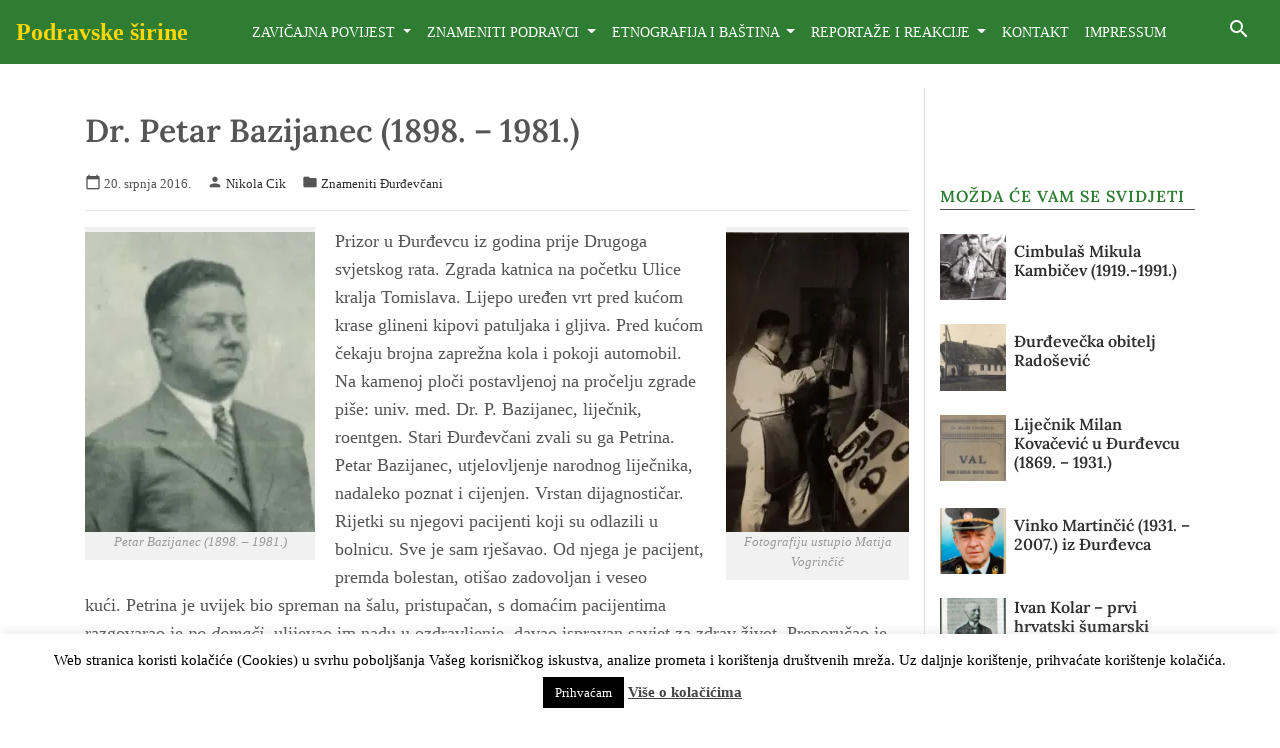

--- FILE ---
content_type: text/html; charset=UTF-8
request_url: https://podravske-sirine.com.hr/arhiva/1271
body_size: 21533
content:
<!DOCTYPE html>
<html lang="en">

<head>
  <meta charset="utf-8">
  <meta content="width=device-width, initial-scale=1.0" name="viewport">
  <meta content="Upoznajte prošlost đurđevečke Podravine putem brojnih prikaza  povijesnih, geografskih, etnografskih, prirodnih, leksikografskih i kulturno-umjetničkih tema, zatim biografija znamenitih osoba, tradicijskih običaja, povijesnih i sakralnih objekata i važnijih kulturnih događanja koji su obilježili ovaj prostor kroz povijest." name="description">
  <meta content="povijest, đurđevac, virje, podravina, znamenitosti, zavičaj, geografija, etnografija, leksikografija, kulturna, umjetnost, biografija, osobe, tradicija, sakralni objekti" name="keywords">

          <meta property="og:url" content="https://podravske-sirine.com.hr/arhiva/1271"/>
      <meta property="og:type" content="website"/>
      <meta property="og:title" content="Dr. Petar Bazijanec (1898. – 1981.)"/>
      <meta property="og:description" content="Prizor u Đurđevcu iz godina prije Drugoga svjetskog rata. Zgrada katnica na početku Ulice kralja Tomislava. Lijepo uređen vrt pred kućom krase glineni kipovi patuljaka i gljiva. Pred kućom čekaju brojna zaprežna kola i pokoji automobil. Na kamenoj ploči postavljenoj..."/>
      <meta property="og:image" content="https://i0.wp.com/podravske-sirine.com.hr/wp-content/uploads/2016/07/5-17.jpg?fit=300%2C190&#038;ssl=1"/>
        
  <link href="https://podravske-sirine.com.hr/wp-content/themes/podravske/assets/images/favicon.svg" rel="icon">

  <style>
@font-face {
  font-family: 'Lora';
  font-style: normal;
  font-display: swap;
  font-weight: 400;
  src: local(''),
       url('/fonts/lora-v26-latin-ext_latin_cyrillic-ext_cyrillic-regular.woff2') format('woff2'), /* Chrome 26+, Opera 23+, Firefox 39+ */
       url('/fonts/lora-v26-latin-ext_latin_cyrillic-ext_cyrillic-regular.woff') format('woff'); /* Chrome 6+, Firefox 3.6+, IE 9+, Safari 5.1+ */
}

@font-face {
  font-family: 'Lora';
  font-style: normal;
  font-display: swap;
  font-weight: 600;
  src: local(''),
       url('/fonts/lora-v26-latin-ext_latin_cyrillic-ext_cyrillic-600.woff2') format('woff2'), /* Chrome 26+, Opera 23+, Firefox 39+ */
       url('/fonts/lora-v26-latin-ext_latin_cyrillic-ext_cyrillic-600.woff') format('woff'); /* Chrome 6+, Firefox 3.6+, IE 9+, Safari 5.1+ */
}

@font-face {
  font-family: 'Lora';
  font-style: italic;
  font-display: swap;
  font-weight: 400;
  src: local(''),
       url('/fonts/lora-v26-latin-ext_latin_cyrillic-ext_cyrillic-italic.woff2') format('woff2'), /* Chrome 26+, Opera 23+, Firefox 39+ */
       url('/fonts/lora-v26-latin-ext_latin_cyrillic-ext_cyrillic-italic.woff') format('woff'); /* Chrome 6+, Firefox 3.6+, IE 9+, Safari 5.1+ */
}

@font-face {
  font-family: 'Lora';
  font-style: italic;
  font-display: swap;
  font-weight: 600;
  src: local(''),
       url('/fonts/lora-v26-latin-ext_latin_cyrillic-ext_cyrillic-600italic.woff2') format('woff2'), /* Chrome 26+, Opera 23+, Firefox 39+ */
       url('/fonts/lora-v26-latin-ext_latin_cyrillic-ext_cyrillic-600italic.woff') format('woff'); /* Chrome 6+, Firefox 3.6+, IE 9+, Safari 5.1+ */
}

@font-face {
  font-family: 'Material Icons';
  font-style: normal;
  font-weight: 400;
  src: url('/fonts/material-icons.woff2') format('woff2');
}

.material-icons {
  font-family: 'Material Icons';
  font-weight: normal;
  font-style: normal;
  font-size: 24px;
  line-height: 1;
  letter-spacing: normal;
  text-transform: none;
  display: inline-block;
  white-space: nowrap;
  word-wrap: normal;
  direction: ltr;
  -webkit-font-feature-settings: 'liga';
  -webkit-font-smoothing: antialiased;
}
  </style>
	
  <link href="//cdn.jsdelivr.net/npm/featherlight@1.7.14/release/featherlight.min.css" type="text/css" rel="stylesheet" />
    <meta name='robots' content='index, follow, max-image-preview:large, max-snippet:-1, max-video-preview:-1' />

	<!-- This site is optimized with the Yoast SEO plugin v22.2 - https://yoast.com/wordpress/plugins/seo/ -->
	<title>Dr. Petar Bazijanec (1898. – 1981.) - Podravske širine</title>
	<link rel="canonical" href="https://podravske-sirine.com.hr/arhiva/1271" />
	<meta property="og:locale" content="hr_HR" />
	<meta property="og:type" content="article" />
	<meta property="og:title" content="Dr. Petar Bazijanec (1898. – 1981.) - Podravske širine" />
	<meta property="og:description" content="Prizor u Đurđevcu iz godina prije Drugoga svjetskog rata. Zgrada katnica na početku Ulice kralja Tomislava. Lijepo uređen vrt pred kućom krase glineni kipovi patuljaka i gljiva. Pred kućom čekaju brojna zaprežna kola i pokoji automobil. Na kamenoj ploči postavljenoj..." />
	<meta property="og:url" content="https://podravske-sirine.com.hr/arhiva/1271" />
	<meta property="og:site_name" content="Podravske širine" />
	<meta property="article:published_time" content="2016-07-20T15:32:15+00:00" />
	<meta property="article:modified_time" content="2023-04-08T13:05:35+00:00" />
	<meta property="og:image" content="https://podravske-sirine.com.hr/wp-content/uploads/2016/07/5-17.jpg" />
	<meta property="og:image:width" content="831" />
	<meta property="og:image:height" content="527" />
	<meta property="og:image:type" content="image/jpeg" />
	<meta name="author" content="Nikola Cik" />
	<meta name="twitter:card" content="summary_large_image" />
	<meta name="twitter:label1" content="Napisao/la" />
	<meta name="twitter:data1" content="Nikola Cik" />
	<meta name="twitter:label2" content="Procijenjeno vrijeme čitanja" />
	<meta name="twitter:data2" content="4 minute" />
	<script type="application/ld+json" class="yoast-schema-graph">{"@context":"https://schema.org","@graph":[{"@type":"WebPage","@id":"https://podravske-sirine.com.hr/arhiva/1271","url":"https://podravske-sirine.com.hr/arhiva/1271","name":"Dr. Petar Bazijanec (1898. – 1981.) - Podravske širine","isPartOf":{"@id":"https://podravske-sirine.com.hr/#website"},"primaryImageOfPage":{"@id":"https://podravske-sirine.com.hr/arhiva/1271#primaryimage"},"image":{"@id":"https://podravske-sirine.com.hr/arhiva/1271#primaryimage"},"thumbnailUrl":"https://i0.wp.com/podravske-sirine.com.hr/wp-content/uploads/2016/07/5-17.jpg?fit=831%2C527&ssl=1","datePublished":"2016-07-20T15:32:15+00:00","dateModified":"2023-04-08T13:05:35+00:00","author":{"@id":"https://podravske-sirine.com.hr/#/schema/person/2ddc911bcd26e2f738be8b117c517285"},"breadcrumb":{"@id":"https://podravske-sirine.com.hr/arhiva/1271#breadcrumb"},"inLanguage":"hr","potentialAction":[{"@type":"ReadAction","target":["https://podravske-sirine.com.hr/arhiva/1271"]}]},{"@type":"ImageObject","inLanguage":"hr","@id":"https://podravske-sirine.com.hr/arhiva/1271#primaryimage","url":"https://i0.wp.com/podravske-sirine.com.hr/wp-content/uploads/2016/07/5-17.jpg?fit=831%2C527&ssl=1","contentUrl":"https://i0.wp.com/podravske-sirine.com.hr/wp-content/uploads/2016/07/5-17.jpg?fit=831%2C527&ssl=1","width":831,"height":527,"caption":"OLYMPUS DIGITAL CAMERA"},{"@type":"BreadcrumbList","@id":"https://podravske-sirine.com.hr/arhiva/1271#breadcrumb","itemListElement":[{"@type":"ListItem","position":1,"name":"Početna stranica","item":"https://podravske-sirine.com.hr/"},{"@type":"ListItem","position":2,"name":"Dr. Petar Bazijanec (1898. – 1981.)"}]},{"@type":"WebSite","@id":"https://podravske-sirine.com.hr/#website","url":"https://podravske-sirine.com.hr/","name":"Podravske širine","description":"Prošlost đurđevečke Podravine","potentialAction":[{"@type":"SearchAction","target":{"@type":"EntryPoint","urlTemplate":"https://podravske-sirine.com.hr/?s={search_term_string}"},"query-input":"required name=search_term_string"}],"inLanguage":"hr"},{"@type":"Person","@id":"https://podravske-sirine.com.hr/#/schema/person/2ddc911bcd26e2f738be8b117c517285","name":"Nikola Cik","image":{"@type":"ImageObject","inLanguage":"hr","@id":"https://podravske-sirine.com.hr/#/schema/person/image/","url":"https://secure.gravatar.com/avatar/1db8f134c6e2efbdefbcd92c0be7e3de?s=96&d=mm&r=g","contentUrl":"https://secure.gravatar.com/avatar/1db8f134c6e2efbdefbcd92c0be7e3de?s=96&d=mm&r=g","caption":"Nikola Cik"},"sameAs":["http://podravske-sirine.com.hr/nikola-cik/"],"url":"https://podravske-sirine.com.hr/arhiva/author/nikola-cik"}]}</script>
	<!-- / Yoast SEO plugin. -->


<link rel='dns-prefetch' href='//code.jquery.com' />
<link rel='dns-prefetch' href='//stackpath.bootstrapcdn.com' />
<link rel='dns-prefetch' href='//cdn.jsdelivr.net' />
<link rel='dns-prefetch' href='//stats.wp.com' />
<link rel='dns-prefetch' href='//v0.wordpress.com' />
<link rel='dns-prefetch' href='//jetpack.wordpress.com' />
<link rel='dns-prefetch' href='//s0.wp.com' />
<link rel='dns-prefetch' href='//public-api.wordpress.com' />
<link rel='dns-prefetch' href='//0.gravatar.com' />
<link rel='dns-prefetch' href='//1.gravatar.com' />
<link rel='dns-prefetch' href='//2.gravatar.com' />
<link rel='dns-prefetch' href='//i0.wp.com' />
<link rel='dns-prefetch' href='//c0.wp.com' />
<link rel="alternate" type="application/rss+xml" title="Podravske širine &raquo; Dr. Petar Bazijanec (1898. – 1981.) Kanal komentara" href="https://podravske-sirine.com.hr/arhiva/1271/feed" />
<script>
window._wpemojiSettings = {"baseUrl":"https:\/\/s.w.org\/images\/core\/emoji\/14.0.0\/72x72\/","ext":".png","svgUrl":"https:\/\/s.w.org\/images\/core\/emoji\/14.0.0\/svg\/","svgExt":".svg","source":{"concatemoji":"https:\/\/podravske-sirine.com.hr\/wp-includes\/js\/wp-emoji-release.min.js?ver=6.4.7"}};
/*! This file is auto-generated */
!function(i,n){var o,s,e;function c(e){try{var t={supportTests:e,timestamp:(new Date).valueOf()};sessionStorage.setItem(o,JSON.stringify(t))}catch(e){}}function p(e,t,n){e.clearRect(0,0,e.canvas.width,e.canvas.height),e.fillText(t,0,0);var t=new Uint32Array(e.getImageData(0,0,e.canvas.width,e.canvas.height).data),r=(e.clearRect(0,0,e.canvas.width,e.canvas.height),e.fillText(n,0,0),new Uint32Array(e.getImageData(0,0,e.canvas.width,e.canvas.height).data));return t.every(function(e,t){return e===r[t]})}function u(e,t,n){switch(t){case"flag":return n(e,"\ud83c\udff3\ufe0f\u200d\u26a7\ufe0f","\ud83c\udff3\ufe0f\u200b\u26a7\ufe0f")?!1:!n(e,"\ud83c\uddfa\ud83c\uddf3","\ud83c\uddfa\u200b\ud83c\uddf3")&&!n(e,"\ud83c\udff4\udb40\udc67\udb40\udc62\udb40\udc65\udb40\udc6e\udb40\udc67\udb40\udc7f","\ud83c\udff4\u200b\udb40\udc67\u200b\udb40\udc62\u200b\udb40\udc65\u200b\udb40\udc6e\u200b\udb40\udc67\u200b\udb40\udc7f");case"emoji":return!n(e,"\ud83e\udef1\ud83c\udffb\u200d\ud83e\udef2\ud83c\udfff","\ud83e\udef1\ud83c\udffb\u200b\ud83e\udef2\ud83c\udfff")}return!1}function f(e,t,n){var r="undefined"!=typeof WorkerGlobalScope&&self instanceof WorkerGlobalScope?new OffscreenCanvas(300,150):i.createElement("canvas"),a=r.getContext("2d",{willReadFrequently:!0}),o=(a.textBaseline="top",a.font="600 32px Arial",{});return e.forEach(function(e){o[e]=t(a,e,n)}),o}function t(e){var t=i.createElement("script");t.src=e,t.defer=!0,i.head.appendChild(t)}"undefined"!=typeof Promise&&(o="wpEmojiSettingsSupports",s=["flag","emoji"],n.supports={everything:!0,everythingExceptFlag:!0},e=new Promise(function(e){i.addEventListener("DOMContentLoaded",e,{once:!0})}),new Promise(function(t){var n=function(){try{var e=JSON.parse(sessionStorage.getItem(o));if("object"==typeof e&&"number"==typeof e.timestamp&&(new Date).valueOf()<e.timestamp+604800&&"object"==typeof e.supportTests)return e.supportTests}catch(e){}return null}();if(!n){if("undefined"!=typeof Worker&&"undefined"!=typeof OffscreenCanvas&&"undefined"!=typeof URL&&URL.createObjectURL&&"undefined"!=typeof Blob)try{var e="postMessage("+f.toString()+"("+[JSON.stringify(s),u.toString(),p.toString()].join(",")+"));",r=new Blob([e],{type:"text/javascript"}),a=new Worker(URL.createObjectURL(r),{name:"wpTestEmojiSupports"});return void(a.onmessage=function(e){c(n=e.data),a.terminate(),t(n)})}catch(e){}c(n=f(s,u,p))}t(n)}).then(function(e){for(var t in e)n.supports[t]=e[t],n.supports.everything=n.supports.everything&&n.supports[t],"flag"!==t&&(n.supports.everythingExceptFlag=n.supports.everythingExceptFlag&&n.supports[t]);n.supports.everythingExceptFlag=n.supports.everythingExceptFlag&&!n.supports.flag,n.DOMReady=!1,n.readyCallback=function(){n.DOMReady=!0}}).then(function(){return e}).then(function(){var e;n.supports.everything||(n.readyCallback(),(e=n.source||{}).concatemoji?t(e.concatemoji):e.wpemoji&&e.twemoji&&(t(e.twemoji),t(e.wpemoji)))}))}((window,document),window._wpemojiSettings);
</script>
<style id='wp-emoji-styles-inline-css'>

	img.wp-smiley, img.emoji {
		display: inline !important;
		border: none !important;
		box-shadow: none !important;
		height: 1em !important;
		width: 1em !important;
		margin: 0 0.07em !important;
		vertical-align: -0.1em !important;
		background: none !important;
		padding: 0 !important;
	}
</style>
<link rel='stylesheet' id='mediaelement-css' href='https://c0.wp.com/c/6.4.7/wp-includes/js/mediaelement/mediaelementplayer-legacy.min.css' media='all' />
<link rel='stylesheet' id='wp-mediaelement-css' href='https://c0.wp.com/c/6.4.7/wp-includes/js/mediaelement/wp-mediaelement.min.css' media='all' />
<style id='jetpack-sharing-buttons-style-inline-css'>
.jetpack-sharing-buttons__services-list{display:flex;flex-direction:row;flex-wrap:wrap;gap:0;list-style-type:none;margin:5px;padding:0}.jetpack-sharing-buttons__services-list.has-small-icon-size{font-size:12px}.jetpack-sharing-buttons__services-list.has-normal-icon-size{font-size:16px}.jetpack-sharing-buttons__services-list.has-large-icon-size{font-size:24px}.jetpack-sharing-buttons__services-list.has-huge-icon-size{font-size:36px}@media print{.jetpack-sharing-buttons__services-list{display:none!important}}.editor-styles-wrapper .wp-block-jetpack-sharing-buttons{gap:0;padding-inline-start:0}ul.jetpack-sharing-buttons__services-list.has-background{padding:1.25em 2.375em}
</style>
<style id='classic-theme-styles-inline-css'>
/*! This file is auto-generated */
.wp-block-button__link{color:#fff;background-color:#32373c;border-radius:9999px;box-shadow:none;text-decoration:none;padding:calc(.667em + 2px) calc(1.333em + 2px);font-size:1.125em}.wp-block-file__button{background:#32373c;color:#fff;text-decoration:none}
</style>
<style id='global-styles-inline-css'>
body{--wp--preset--color--black: #000000;--wp--preset--color--cyan-bluish-gray: #abb8c3;--wp--preset--color--white: #ffffff;--wp--preset--color--pale-pink: #f78da7;--wp--preset--color--vivid-red: #cf2e2e;--wp--preset--color--luminous-vivid-orange: #ff6900;--wp--preset--color--luminous-vivid-amber: #fcb900;--wp--preset--color--light-green-cyan: #7bdcb5;--wp--preset--color--vivid-green-cyan: #00d084;--wp--preset--color--pale-cyan-blue: #8ed1fc;--wp--preset--color--vivid-cyan-blue: #0693e3;--wp--preset--color--vivid-purple: #9b51e0;--wp--preset--gradient--vivid-cyan-blue-to-vivid-purple: linear-gradient(135deg,rgba(6,147,227,1) 0%,rgb(155,81,224) 100%);--wp--preset--gradient--light-green-cyan-to-vivid-green-cyan: linear-gradient(135deg,rgb(122,220,180) 0%,rgb(0,208,130) 100%);--wp--preset--gradient--luminous-vivid-amber-to-luminous-vivid-orange: linear-gradient(135deg,rgba(252,185,0,1) 0%,rgba(255,105,0,1) 100%);--wp--preset--gradient--luminous-vivid-orange-to-vivid-red: linear-gradient(135deg,rgba(255,105,0,1) 0%,rgb(207,46,46) 100%);--wp--preset--gradient--very-light-gray-to-cyan-bluish-gray: linear-gradient(135deg,rgb(238,238,238) 0%,rgb(169,184,195) 100%);--wp--preset--gradient--cool-to-warm-spectrum: linear-gradient(135deg,rgb(74,234,220) 0%,rgb(151,120,209) 20%,rgb(207,42,186) 40%,rgb(238,44,130) 60%,rgb(251,105,98) 80%,rgb(254,248,76) 100%);--wp--preset--gradient--blush-light-purple: linear-gradient(135deg,rgb(255,206,236) 0%,rgb(152,150,240) 100%);--wp--preset--gradient--blush-bordeaux: linear-gradient(135deg,rgb(254,205,165) 0%,rgb(254,45,45) 50%,rgb(107,0,62) 100%);--wp--preset--gradient--luminous-dusk: linear-gradient(135deg,rgb(255,203,112) 0%,rgb(199,81,192) 50%,rgb(65,88,208) 100%);--wp--preset--gradient--pale-ocean: linear-gradient(135deg,rgb(255,245,203) 0%,rgb(182,227,212) 50%,rgb(51,167,181) 100%);--wp--preset--gradient--electric-grass: linear-gradient(135deg,rgb(202,248,128) 0%,rgb(113,206,126) 100%);--wp--preset--gradient--midnight: linear-gradient(135deg,rgb(2,3,129) 0%,rgb(40,116,252) 100%);--wp--preset--font-size--small: 13px;--wp--preset--font-size--medium: 20px;--wp--preset--font-size--large: 36px;--wp--preset--font-size--x-large: 42px;--wp--preset--spacing--20: 0.44rem;--wp--preset--spacing--30: 0.67rem;--wp--preset--spacing--40: 1rem;--wp--preset--spacing--50: 1.5rem;--wp--preset--spacing--60: 2.25rem;--wp--preset--spacing--70: 3.38rem;--wp--preset--spacing--80: 5.06rem;--wp--preset--shadow--natural: 6px 6px 9px rgba(0, 0, 0, 0.2);--wp--preset--shadow--deep: 12px 12px 50px rgba(0, 0, 0, 0.4);--wp--preset--shadow--sharp: 6px 6px 0px rgba(0, 0, 0, 0.2);--wp--preset--shadow--outlined: 6px 6px 0px -3px rgba(255, 255, 255, 1), 6px 6px rgba(0, 0, 0, 1);--wp--preset--shadow--crisp: 6px 6px 0px rgba(0, 0, 0, 1);}:where(.is-layout-flex){gap: 0.5em;}:where(.is-layout-grid){gap: 0.5em;}body .is-layout-flow > .alignleft{float: left;margin-inline-start: 0;margin-inline-end: 2em;}body .is-layout-flow > .alignright{float: right;margin-inline-start: 2em;margin-inline-end: 0;}body .is-layout-flow > .aligncenter{margin-left: auto !important;margin-right: auto !important;}body .is-layout-constrained > .alignleft{float: left;margin-inline-start: 0;margin-inline-end: 2em;}body .is-layout-constrained > .alignright{float: right;margin-inline-start: 2em;margin-inline-end: 0;}body .is-layout-constrained > .aligncenter{margin-left: auto !important;margin-right: auto !important;}body .is-layout-constrained > :where(:not(.alignleft):not(.alignright):not(.alignfull)){max-width: var(--wp--style--global--content-size);margin-left: auto !important;margin-right: auto !important;}body .is-layout-constrained > .alignwide{max-width: var(--wp--style--global--wide-size);}body .is-layout-flex{display: flex;}body .is-layout-flex{flex-wrap: wrap;align-items: center;}body .is-layout-flex > *{margin: 0;}body .is-layout-grid{display: grid;}body .is-layout-grid > *{margin: 0;}:where(.wp-block-columns.is-layout-flex){gap: 2em;}:where(.wp-block-columns.is-layout-grid){gap: 2em;}:where(.wp-block-post-template.is-layout-flex){gap: 1.25em;}:where(.wp-block-post-template.is-layout-grid){gap: 1.25em;}.has-black-color{color: var(--wp--preset--color--black) !important;}.has-cyan-bluish-gray-color{color: var(--wp--preset--color--cyan-bluish-gray) !important;}.has-white-color{color: var(--wp--preset--color--white) !important;}.has-pale-pink-color{color: var(--wp--preset--color--pale-pink) !important;}.has-vivid-red-color{color: var(--wp--preset--color--vivid-red) !important;}.has-luminous-vivid-orange-color{color: var(--wp--preset--color--luminous-vivid-orange) !important;}.has-luminous-vivid-amber-color{color: var(--wp--preset--color--luminous-vivid-amber) !important;}.has-light-green-cyan-color{color: var(--wp--preset--color--light-green-cyan) !important;}.has-vivid-green-cyan-color{color: var(--wp--preset--color--vivid-green-cyan) !important;}.has-pale-cyan-blue-color{color: var(--wp--preset--color--pale-cyan-blue) !important;}.has-vivid-cyan-blue-color{color: var(--wp--preset--color--vivid-cyan-blue) !important;}.has-vivid-purple-color{color: var(--wp--preset--color--vivid-purple) !important;}.has-black-background-color{background-color: var(--wp--preset--color--black) !important;}.has-cyan-bluish-gray-background-color{background-color: var(--wp--preset--color--cyan-bluish-gray) !important;}.has-white-background-color{background-color: var(--wp--preset--color--white) !important;}.has-pale-pink-background-color{background-color: var(--wp--preset--color--pale-pink) !important;}.has-vivid-red-background-color{background-color: var(--wp--preset--color--vivid-red) !important;}.has-luminous-vivid-orange-background-color{background-color: var(--wp--preset--color--luminous-vivid-orange) !important;}.has-luminous-vivid-amber-background-color{background-color: var(--wp--preset--color--luminous-vivid-amber) !important;}.has-light-green-cyan-background-color{background-color: var(--wp--preset--color--light-green-cyan) !important;}.has-vivid-green-cyan-background-color{background-color: var(--wp--preset--color--vivid-green-cyan) !important;}.has-pale-cyan-blue-background-color{background-color: var(--wp--preset--color--pale-cyan-blue) !important;}.has-vivid-cyan-blue-background-color{background-color: var(--wp--preset--color--vivid-cyan-blue) !important;}.has-vivid-purple-background-color{background-color: var(--wp--preset--color--vivid-purple) !important;}.has-black-border-color{border-color: var(--wp--preset--color--black) !important;}.has-cyan-bluish-gray-border-color{border-color: var(--wp--preset--color--cyan-bluish-gray) !important;}.has-white-border-color{border-color: var(--wp--preset--color--white) !important;}.has-pale-pink-border-color{border-color: var(--wp--preset--color--pale-pink) !important;}.has-vivid-red-border-color{border-color: var(--wp--preset--color--vivid-red) !important;}.has-luminous-vivid-orange-border-color{border-color: var(--wp--preset--color--luminous-vivid-orange) !important;}.has-luminous-vivid-amber-border-color{border-color: var(--wp--preset--color--luminous-vivid-amber) !important;}.has-light-green-cyan-border-color{border-color: var(--wp--preset--color--light-green-cyan) !important;}.has-vivid-green-cyan-border-color{border-color: var(--wp--preset--color--vivid-green-cyan) !important;}.has-pale-cyan-blue-border-color{border-color: var(--wp--preset--color--pale-cyan-blue) !important;}.has-vivid-cyan-blue-border-color{border-color: var(--wp--preset--color--vivid-cyan-blue) !important;}.has-vivid-purple-border-color{border-color: var(--wp--preset--color--vivid-purple) !important;}.has-vivid-cyan-blue-to-vivid-purple-gradient-background{background: var(--wp--preset--gradient--vivid-cyan-blue-to-vivid-purple) !important;}.has-light-green-cyan-to-vivid-green-cyan-gradient-background{background: var(--wp--preset--gradient--light-green-cyan-to-vivid-green-cyan) !important;}.has-luminous-vivid-amber-to-luminous-vivid-orange-gradient-background{background: var(--wp--preset--gradient--luminous-vivid-amber-to-luminous-vivid-orange) !important;}.has-luminous-vivid-orange-to-vivid-red-gradient-background{background: var(--wp--preset--gradient--luminous-vivid-orange-to-vivid-red) !important;}.has-very-light-gray-to-cyan-bluish-gray-gradient-background{background: var(--wp--preset--gradient--very-light-gray-to-cyan-bluish-gray) !important;}.has-cool-to-warm-spectrum-gradient-background{background: var(--wp--preset--gradient--cool-to-warm-spectrum) !important;}.has-blush-light-purple-gradient-background{background: var(--wp--preset--gradient--blush-light-purple) !important;}.has-blush-bordeaux-gradient-background{background: var(--wp--preset--gradient--blush-bordeaux) !important;}.has-luminous-dusk-gradient-background{background: var(--wp--preset--gradient--luminous-dusk) !important;}.has-pale-ocean-gradient-background{background: var(--wp--preset--gradient--pale-ocean) !important;}.has-electric-grass-gradient-background{background: var(--wp--preset--gradient--electric-grass) !important;}.has-midnight-gradient-background{background: var(--wp--preset--gradient--midnight) !important;}.has-small-font-size{font-size: var(--wp--preset--font-size--small) !important;}.has-medium-font-size{font-size: var(--wp--preset--font-size--medium) !important;}.has-large-font-size{font-size: var(--wp--preset--font-size--large) !important;}.has-x-large-font-size{font-size: var(--wp--preset--font-size--x-large) !important;}
.wp-block-navigation a:where(:not(.wp-element-button)){color: inherit;}
:where(.wp-block-post-template.is-layout-flex){gap: 1.25em;}:where(.wp-block-post-template.is-layout-grid){gap: 1.25em;}
:where(.wp-block-columns.is-layout-flex){gap: 2em;}:where(.wp-block-columns.is-layout-grid){gap: 2em;}
.wp-block-pullquote{font-size: 1.5em;line-height: 1.6;}
</style>
<link rel='stylesheet' id='cookie-law-info-css' href='https://podravske-sirine.com.hr/wp-content/plugins/cookie-law-info/legacy/public/css/cookie-law-info-public.css?ver=3.2.7' media='all' />
<link rel='stylesheet' id='cookie-law-info-gdpr-css' href='https://podravske-sirine.com.hr/wp-content/plugins/cookie-law-info/legacy/public/css/cookie-law-info-gdpr.css?ver=3.2.7' media='all' />
<link rel='stylesheet' id='podravske-bootstrap-css' href='https://stackpath.bootstrapcdn.com/bootstrap/4.5.2/css/bootstrap.min.css?ver=4.4.1' media='all' />
<link rel='stylesheet' id='podravske-custom-css' href='https://podravske-sirine.com.hr/wp-content/themes/podravske/style.css?ver=1.0' media='all' />
<link rel='stylesheet' id='social-logos-css' href='https://c0.wp.com/p/jetpack/13.2.3/_inc/social-logos/social-logos.min.css' media='all' />
<link rel='stylesheet' id='jetpack_css-css' href='https://c0.wp.com/p/jetpack/13.2.3/css/jetpack.css' media='all' />
<script src="https://code.jquery.com/jquery-3.5.1.min.js?ver=3.5.1" id="jquery-js"></script>
<script id="cookie-law-info-js-extra">
var Cli_Data = {"nn_cookie_ids":[],"cookielist":[],"non_necessary_cookies":[],"ccpaEnabled":"","ccpaRegionBased":"","ccpaBarEnabled":"","strictlyEnabled":["necessary","obligatoire"],"ccpaType":"gdpr","js_blocking":"","custom_integration":"","triggerDomRefresh":"","secure_cookies":""};
var cli_cookiebar_settings = {"animate_speed_hide":"500","animate_speed_show":"500","background":"#FFF","border":"#b1a6a6c2","border_on":"","button_1_button_colour":"#000","button_1_button_hover":"#000000","button_1_link_colour":"#fff","button_1_as_button":"1","button_1_new_win":"","button_2_button_colour":"#333","button_2_button_hover":"#292929","button_2_link_colour":"#444","button_2_as_button":"","button_2_hidebar":"","button_3_button_colour":"#000","button_3_button_hover":"#000000","button_3_link_colour":"#fff","button_3_as_button":"1","button_3_new_win":"","button_4_button_colour":"#000","button_4_button_hover":"#000000","button_4_link_colour":"#fff","button_4_as_button":"1","button_7_button_colour":"#61a229","button_7_button_hover":"#4e8221","button_7_link_colour":"#fff","button_7_as_button":"1","button_7_new_win":"","font_family":"inherit","header_fix":"","notify_animate_hide":"1","notify_animate_show":"","notify_div_id":"#cookie-law-info-bar","notify_position_horizontal":"right","notify_position_vertical":"bottom","scroll_close":"","scroll_close_reload":"","accept_close_reload":"","reject_close_reload":"","showagain_tab":"","showagain_background":"#fff","showagain_border":"#000","showagain_div_id":"#cookie-law-info-again","showagain_x_position":"100px","text":"#000","show_once_yn":"1","show_once":"8000","logging_on":"","as_popup":"","popup_overlay":"1","bar_heading_text":"","cookie_bar_as":"banner","popup_showagain_position":"bottom-right","widget_position":"left"};
var log_object = {"ajax_url":"https:\/\/podravske-sirine.com.hr\/wp-admin\/admin-ajax.php"};
</script>
<script src="https://podravske-sirine.com.hr/wp-content/plugins/cookie-law-info/legacy/public/js/cookie-law-info-public.js?ver=3.2.7" id="cookie-law-info-js"></script>
<script id="podravske-loadmore-js-extra">
var podravske_loadmore_params = {"ajaxurl":"https:\/\/podravske-sirine.com.hr\/wp-admin\/admin-ajax.php","posts":"{\"p\":1271,\"page\":0,\"error\":\"\",\"m\":\"\",\"post_parent\":\"\",\"subpost\":\"\",\"subpost_id\":\"\",\"attachment\":\"\",\"attachment_id\":0,\"name\":\"\",\"pagename\":\"\",\"page_id\":0,\"second\":\"\",\"minute\":\"\",\"hour\":\"\",\"day\":0,\"monthnum\":0,\"year\":0,\"w\":0,\"category_name\":\"\",\"tag\":\"\",\"cat\":\"\",\"tag_id\":\"\",\"author\":\"\",\"author_name\":\"\",\"feed\":\"\",\"tb\":\"\",\"paged\":0,\"meta_key\":\"\",\"meta_value\":\"\",\"preview\":\"\",\"s\":\"\",\"sentence\":\"\",\"title\":\"\",\"fields\":\"\",\"menu_order\":\"\",\"embed\":\"\",\"category__in\":[],\"category__not_in\":[],\"category__and\":[],\"post__in\":[],\"post__not_in\":[],\"post_name__in\":[],\"tag__in\":[],\"tag__not_in\":[],\"tag__and\":[],\"tag_slug__in\":[],\"tag_slug__and\":[],\"post_parent__in\":[],\"post_parent__not_in\":[],\"author__in\":[],\"author__not_in\":[],\"search_columns\":[],\"ignore_sticky_posts\":false,\"suppress_filters\":false,\"cache_results\":true,\"update_post_term_cache\":true,\"update_menu_item_cache\":false,\"lazy_load_term_meta\":true,\"update_post_meta_cache\":true,\"post_type\":\"\",\"posts_per_page\":12,\"nopaging\":false,\"comments_per_page\":\"50\",\"no_found_rows\":false,\"order\":\"DESC\"}","current_page":"1","max_page":"0"};
</script>
<script src="https://podravske-sirine.com.hr/wp-content/themes/podravske/assets/js/loadmore.js?ver=6.4.7" id="podravske-loadmore-js"></script>
<link rel="https://api.w.org/" href="https://podravske-sirine.com.hr/wp-json/" /><link rel="alternate" type="application/json" href="https://podravske-sirine.com.hr/wp-json/wp/v2/posts/1271" /><link rel="EditURI" type="application/rsd+xml" title="RSD" href="https://podravske-sirine.com.hr/xmlrpc.php?rsd" />
<meta name="generator" content="WordPress 6.4.7" />
<link rel='shortlink' href='https://wp.me/p7LYIB-kv' />
<link rel="alternate" type="application/json+oembed" href="https://podravske-sirine.com.hr/wp-json/oembed/1.0/embed?url=https%3A%2F%2Fpodravske-sirine.com.hr%2Farhiva%2F1271" />
<link rel="alternate" type="text/xml+oembed" href="https://podravske-sirine.com.hr/wp-json/oembed/1.0/embed?url=https%3A%2F%2Fpodravske-sirine.com.hr%2Farhiva%2F1271&#038;format=xml" />
	<style>img#wpstats{display:none}</style>
		</head>

<body>
<div id="fb-root"></div>
<script async defer crossorigin="anonymous" src="https://connect.facebook.net/hr_HR/sdk.js#xfbml=1&version=v18.0" nonce="VNG3KyXB"></script>
<header class="mb-4">
  <nav class="navbar navbar-expand-lg">
    <a class="navbar-brand" href="https://podravske-sirine.com.hr/">Podravske širine</a>
    <button class="navbar-toggler" type="button" data-toggle="collapse" data-target="#navbarMobileToggle"
            aria-controls="navbarMobileToggle" aria-expanded="false" aria-label="Toggle navigation">
      <i class="material-icons menu-icon">menu</i>
    </button>

    <div class="collapse navbar-collapse" id="navbarMobileToggle">
      <ul class="navbar-nav mx-auto flex-wrap">
        <li class="nav-item dropdown">
          <a class="nav-link dropdown-toggle" href="#" id="navbarDropdown-1" role="button" data-toggle="dropdown"
             aria-haspopup="true" aria-expanded="false">
            Zavičajna povijest
          </a>
          <div class="dropdown-menu border-0 navigation-dropdown p-2" aria-labelledby="navbarDropdown-1">
            <a class="dropdown-item p-2" href="https://podravske-sirine.com.hr/arhiva/category/zavicajna_povijest">Zavičajna povijest</a>
            <a class="dropdown-item p-2" href="https://podravske-sirine.com.hr/arhiva/category/zanimljivosti">Povijesne zanimljivosti</a>
            <a class="dropdown-item p-2" href="https://podravske-sirine.com.hr/arhiva/category/stare_foto_razg_dok">Stare fotografije, dokumenti i novine</a>
            <a class="dropdown-item p-2" href="https://podravske-sirine.com.hr/arhiva/category/legenda-o-picokima">Legenda o Picokima</a>
            <a class="dropdown-item p-2" href="https://podravske-sirine.com.hr/arhiva/category/durdevecki-peski">Đurđevečki peski</a>
            <a class="dropdown-item p-2" href="https://podravske-sirine.com.hr/arhiva/category/lokaliteti-i-toponimi">Lokaliteti i toponimi</a>
            <a class="dropdown-item p-2" href="https://podravske-sirine.com.hr/arhiva/category/obrt-trgovina">Obrt i trgovina</a>
            <a class="dropdown-item p-2" href="https://podravske-sirine.com.hr/arhiva/category/udruge-i-drustva">Udruge i društva</a>
            <a class="dropdown-item p-2" href="https://podravske-sirine.com.hr/arhiva/category/povijest-okolisa">Povijest okoliša</a>
          </div>
        </li>

        <li class="nav-item dropdown">
          <a class="nav-link dropdown-toggle" href="#" id="navbarDropdown-2" role="button" data-toggle="dropdown"
             aria-haspopup="true" aria-expanded="false">
            Znameniti podravci
          </a>
          <div class="dropdown-menu border-0 navigation-dropdown p-2" aria-labelledby="navbarDropdown-2">
            <a class="dropdown-item p-2" href="https://podravske-sirine.com.hr/arhiva/category/znameniti-podravci">Znameniti Podravci</a>
            <a class="dropdown-item p-2" href="https://podravske-sirine.com.hr/arhiva/category/znameniti-durdevcani">Znameniti Đurđevčani</a>
            <a class="dropdown-item p-2" href="https://podravske-sirine.com.hr/arhiva/category/povijest-virja">Povijest Virja i znameniti Virovci</a>
            <a class="dropdown-item p-2" href="https://podravske-sirine.com.hr/arhiva/category/znameniti-svecenici-i-redovnice">Znameniti svećenici i redovnice</a>
          </div>
        </li>

        <li class="nav-item dropdown">
          <a class="nav-link dropdown-toggle" href="#" id="navbarDropdown-3" role="button" data-toggle="dropdown"
             aria-haspopup="true" aria-expanded="false">
            Etnografija i baština
          </a>
          <div class="dropdown-menu border-0 navigation-dropdown p-2" aria-labelledby="navbarDropdown-3">
            <a class="dropdown-item p-2" href="https://podravske-sirine.com.hr/arhiva/category/narodni-obicaji">Narodni običaji</a>
            <a class="dropdown-item p-2" href="https://podravske-sirine.com.hr/arhiva/category/etno">Etnografski predmeti</a>
            <a class="dropdown-item p-2" href="https://podravske-sirine.com.hr/arhiva/category/goricarske">Goričarske teme</a>
            <a class="dropdown-item p-2" href="https://podravske-sirine.com.hr/arhiva/category/sakralni-objekti">Štovanje svetaca i sakralni objekti</a>
            <a class="dropdown-item p-2" href="https://podravske-sirine.com.hr/arhiva/category/durdevecki-govor">Đurđevečki govor</a>
            <a class="dropdown-item p-2" href="https://podravske-sirine.com.hr/arhiva/category/knjizevnost">Zavičajni književnici</a>
            <a class="dropdown-item p-2" href="https://podravske-sirine.com.hr/arhiva/category/flora-i-fauna">Flora i fauna</a>
          </div>
        </li>

        <li class="nav-item dropdown">
          <a class="nav-link dropdown-toggle" href="#" id="navbarDropdown-4" role="button" data-toggle="dropdown"
             aria-haspopup="true" aria-expanded="false">
            Reportaže i reakcije
          </a>
          <div class="dropdown-menu border-0 navigation-dropdown p-2" aria-labelledby="navbarDropdown-4">
            <a class="dropdown-item p-2" href="https://podravske-sirine.com.hr/arhiva/category/reportaze">Reportaže, najave i izvještaji</a>
            <a class="dropdown-item p-2" href="https://podravske-sirine.com.hr/arhiva/category/reag_pohvale_kritike">Reagiranja, pohvale i kritike</a>
            <a class="dropdown-item p-2" href="https://podravske-sirine.com.hr/arhiva/category/ostalo">Ostalo</a>
          </div>
        </li>

        <li class="nav-item">
          <a class="nav-link" href="https://podravske-sirine.com.hr/kontakt">
            Kontakt
          </a>
        </li>

        <li class="nav-item">
          <a class="nav-link" href="https://podravske-sirine.com.hr/impresum">
            Impressum
          </a>
        </li>
      </ul>
      <div class="dropdown">
        <button class="btn" type="button" data-toggle="dropdown"
                aria-haspopup="true" aria-expanded="false">
          <i class="material-icons search-icon">search</i>
        </button>
        <div class="dropdown-menu dropdown-menu-right p-2" aria-labelledby="navbarSearchToggle">
          <form role="search" action="https://podravske-sirine.com.hr/" method="get"
                class="form-inline navbar-search-form" id="navbarSearchToggle">
            <input class="form-control mr-sm-2" type="search" value="" name="s"
                   placeholder="Pojam" aria-label="Search">
            <button class="btn btn-outline-success my-2 my-sm-0" type="submit">Pretraži</button>
          </form>
        </div>
      </div>
    </div>
  </nav>

</header>

<main class="container">

<article class="row js-single-post">
  <div class="col-lg-9 col-xs-12 border-right-divider">
    <h2 class="mt-4 mb-4">Dr. Petar Bazijanec (1898. – 1981.)</h2>
    <div class="d-flex justify-content-between align-items-center">
      <div class="post-meta d-flex flex-wrap">
        <i class="material-icons d-none d-sm-block">calendar_today</i>&nbsp;
          <span class="d-none d-sm-block">20. srpnja 2016.</span>
        <i class="ml-sm-3 material-icons">person</i>&nbsp;
          <a href="https://podravske-sirine.com.hr/nikola-cik/" title="Posjeti web-stranicu od: Nikola Cik" rel="author external">Nikola Cik</a>        <i class="ml-3 material-icons">folder</i>&nbsp;
          <a href="https://podravske-sirine.com.hr/arhiva/category/znameniti-durdevcani" rel="category tag">Znameniti Đurđevčani</a>      </div>
    </div>
    <hr>
    <div class="entry">
        <figure id="attachment_1272" aria-describedby="caption-attachment-1272" style="width: 230px" class="wp-caption alignleft"><a href="https://i0.wp.com/podravske-sirine.com.hr/wp-content/uploads/2016/07/1-42.jpg"><img fetchpriority="high" decoding="async" data-attachment-id="1272" data-permalink="https://podravske-sirine.com.hr/arhiva/1271/1-46" data-orig-file="https://i0.wp.com/podravske-sirine.com.hr/wp-content/uploads/2016/07/1-42.jpg?fit=384%2C500&amp;ssl=1" data-orig-size="384,500" data-comments-opened="1" data-image-meta="{&quot;aperture&quot;:&quot;0&quot;,&quot;credit&quot;:&quot;&quot;,&quot;camera&quot;:&quot;&quot;,&quot;caption&quot;:&quot;&quot;,&quot;created_timestamp&quot;:&quot;0&quot;,&quot;copyright&quot;:&quot;&quot;,&quot;focal_length&quot;:&quot;0&quot;,&quot;iso&quot;:&quot;0&quot;,&quot;shutter_speed&quot;:&quot;0&quot;,&quot;title&quot;:&quot;&quot;,&quot;orientation&quot;:&quot;0&quot;}" data-image-title="1" data-image-description="" data-image-caption="" data-medium-file="https://i0.wp.com/podravske-sirine.com.hr/wp-content/uploads/2016/07/1-42.jpg?fit=230%2C300&amp;ssl=1" data-large-file="https://i0.wp.com/podravske-sirine.com.hr/wp-content/uploads/2016/07/1-42.jpg?fit=384%2C500&amp;ssl=1" class="wp-image-1272 size-medium" src="https://i0.wp.com/podravske-sirine.com.hr/wp-content/uploads/2016/07/1-42.jpg?resize=230%2C300&#038;ssl=1" alt="1" width="230" height="300" srcset="https://i0.wp.com/podravske-sirine.com.hr/wp-content/uploads/2016/07/1-42.jpg?resize=230%2C300&amp;ssl=1 230w, https://i0.wp.com/podravske-sirine.com.hr/wp-content/uploads/2016/07/1-42.jpg?w=384&amp;ssl=1 384w" sizes="(max-width: 230px) 100vw, 230px" data-recalc-dims="1" /></a><figcaption id="caption-attachment-1272" class="wp-caption-text">Petar Bazijanec (1898. – 1981.)</figcaption></figure>
<figure id="attachment_1277" aria-describedby="caption-attachment-1277" style="width: 183px" class="wp-caption alignright"><a href="https://i0.wp.com/podravske-sirine.com.hr/wp-content/uploads/2016/07/7-7.jpg"><img decoding="async" data-attachment-id="1277" data-permalink="https://podravske-sirine.com.hr/arhiva/1271/7-9" data-orig-file="https://i0.wp.com/podravske-sirine.com.hr/wp-content/uploads/2016/07/7-7.jpg?fit=329%2C540&amp;ssl=1" data-orig-size="329,540" data-comments-opened="1" data-image-meta="{&quot;aperture&quot;:&quot;0&quot;,&quot;credit&quot;:&quot;&quot;,&quot;camera&quot;:&quot;&quot;,&quot;caption&quot;:&quot;&quot;,&quot;created_timestamp&quot;:&quot;0&quot;,&quot;copyright&quot;:&quot;&quot;,&quot;focal_length&quot;:&quot;0&quot;,&quot;iso&quot;:&quot;0&quot;,&quot;shutter_speed&quot;:&quot;0&quot;,&quot;title&quot;:&quot;&quot;,&quot;orientation&quot;:&quot;0&quot;}" data-image-title="7" data-image-description="" data-image-caption="" data-medium-file="https://i0.wp.com/podravske-sirine.com.hr/wp-content/uploads/2016/07/7-7.jpg?fit=183%2C300&amp;ssl=1" data-large-file="https://i0.wp.com/podravske-sirine.com.hr/wp-content/uploads/2016/07/7-7.jpg?fit=329%2C540&amp;ssl=1" class="wp-image-1277 size-medium" src="https://i0.wp.com/podravske-sirine.com.hr/wp-content/uploads/2016/07/7-7-183x300.jpg?resize=183%2C300" alt="7" width="183" height="300" srcset="https://i0.wp.com/podravske-sirine.com.hr/wp-content/uploads/2016/07/7-7.jpg?resize=183%2C300&amp;ssl=1 183w, https://i0.wp.com/podravske-sirine.com.hr/wp-content/uploads/2016/07/7-7.jpg?w=329&amp;ssl=1 329w" sizes="(max-width: 183px) 100vw, 183px" data-recalc-dims="1" /></a><figcaption id="caption-attachment-1277" class="wp-caption-text">Fotografiju ustupio Matija Vogrinčić</figcaption></figure>
<p>Prizor u Đurđevcu iz godina prije Drugoga svjetskog rata. Zgrada katnica na početku Ulice kralja Tomislava. Lijepo uređen vrt pred kućom krase glineni kipovi patuljaka i gljiva. Pred kućom čekaju brojna zaprežna kola i pokoji automobil. Na kamenoj ploči postavljenoj na pročelju zgrade piše: univ. med. Dr. P. Bazijanec, liječnik, roentgen. Stari Đurđevčani zvali su ga Petrina. Petar Bazijanec, utjelovljenje narodnog liječnika, nadaleko poznat i cijenjen. Vrstan dijagnostičar. Rijetki su njegovi pacijenti koji su odlazili u bolnicu. Sve je sam rješavao. Od njega je pacijent, premda bolestan, otišao zadovoljan i veseo kući. Petrina je uvijek bio spreman na šalu, pristupačan, s domaćim pacijentima razgovarao je <em>po domači</em>, ulijevao im nadu u ozdravljenje, davao ispravan savjet za zdrav život. Preporučao je umjerenost u svemu – radu, jelu i piću. Bazijanec je rođen 22. veljače 1898. godine u Kalinovcu.</p>
<figure id="attachment_1275" aria-describedby="caption-attachment-1275" style="width: 300px" class="wp-caption alignright"><a href="https://i0.wp.com/podravske-sirine.com.hr/wp-content/uploads/2016/07/4-22.jpg"><img decoding="async" data-attachment-id="1275" data-permalink="https://podravske-sirine.com.hr/arhiva/1271/4-26" data-orig-file="https://i0.wp.com/podravske-sirine.com.hr/wp-content/uploads/2016/07/4-22.jpg?fit=1125%2C761&amp;ssl=1" data-orig-size="1125,761" data-comments-opened="1" data-image-meta="{&quot;aperture&quot;:&quot;0&quot;,&quot;credit&quot;:&quot;&quot;,&quot;camera&quot;:&quot;HP oj5600&quot;,&quot;caption&quot;:&quot;&quot;,&quot;created_timestamp&quot;:&quot;&quot;,&quot;copyright&quot;:&quot;&quot;,&quot;focal_length&quot;:&quot;0&quot;,&quot;iso&quot;:&quot;0&quot;,&quot;shutter_speed&quot;:&quot;0&quot;,&quot;title&quot;:&quot;&quot;,&quot;orientation&quot;:&quot;0&quot;}" data-image-title="4" data-image-description="" data-image-caption="" data-medium-file="https://i0.wp.com/podravske-sirine.com.hr/wp-content/uploads/2016/07/4-22.jpg?fit=300%2C203&amp;ssl=1" data-large-file="https://i0.wp.com/podravske-sirine.com.hr/wp-content/uploads/2016/07/4-22.jpg?fit=1024%2C693&amp;ssl=1" class="wp-image-1275 size-medium" src="https://i0.wp.com/podravske-sirine.com.hr/wp-content/uploads/2016/07/4-22.jpg?resize=300%2C203&#038;ssl=1" alt="4" width="300" height="203" srcset="https://i0.wp.com/podravske-sirine.com.hr/wp-content/uploads/2016/07/4-22.jpg?resize=300%2C203&amp;ssl=1 300w, https://i0.wp.com/podravske-sirine.com.hr/wp-content/uploads/2016/07/4-22.jpg?resize=768%2C520&amp;ssl=1 768w, https://i0.wp.com/podravske-sirine.com.hr/wp-content/uploads/2016/07/4-22.jpg?resize=1024%2C693&amp;ssl=1 1024w, https://i0.wp.com/podravske-sirine.com.hr/wp-content/uploads/2016/07/4-22.jpg?w=1125&amp;ssl=1 1125w" sizes="(max-width: 300px) 100vw, 300px" data-recalc-dims="1" /></a><figcaption id="caption-attachment-1275" class="wp-caption-text">Bazijančeva obiteljska kuća s ordinacijom (razglednica iz zbirke Martina Mahovića)</figcaption></figure>
<figure id="attachment_1276" aria-describedby="caption-attachment-1276" style="width: 300px" class="wp-caption alignleft"><a href="https://i0.wp.com/podravske-sirine.com.hr/wp-content/uploads/2016/07/5-17.jpg"><img loading="lazy" decoding="async" data-attachment-id="1276" data-permalink="https://podravske-sirine.com.hr/arhiva/1271/olympus-digital-camera-49" data-orig-file="https://i0.wp.com/podravske-sirine.com.hr/wp-content/uploads/2016/07/5-17.jpg?fit=831%2C527&amp;ssl=1" data-orig-size="831,527" data-comments-opened="1" data-image-meta="{&quot;aperture&quot;:&quot;16.3&quot;,&quot;credit&quot;:&quot;Picasa&quot;,&quot;camera&quot;:&quot;SP-620UZ&quot;,&quot;caption&quot;:&quot;OLYMPUS DIGITAL CAMERA&quot;,&quot;created_timestamp&quot;:&quot;1419155990&quot;,&quot;copyright&quot;:&quot;&quot;,&quot;focal_length&quot;:&quot;94.5&quot;,&quot;iso&quot;:&quot;100&quot;,&quot;shutter_speed&quot;:&quot;0.004&quot;,&quot;title&quot;:&quot;OLYMPUS DIGITAL CAMERA&quot;,&quot;orientation&quot;:&quot;0&quot;}" data-image-title="OLYMPUS DIGITAL CAMERA" data-image-description="" data-image-caption="&lt;p&gt;OLYMPUS DIGITAL CAMERA&lt;/p&gt;
" data-medium-file="https://i0.wp.com/podravske-sirine.com.hr/wp-content/uploads/2016/07/5-17.jpg?fit=300%2C190&amp;ssl=1" data-large-file="https://i0.wp.com/podravske-sirine.com.hr/wp-content/uploads/2016/07/5-17.jpg?fit=831%2C527&amp;ssl=1" class="wp-image-1276 size-medium" src="https://i0.wp.com/podravske-sirine.com.hr/wp-content/uploads/2016/07/5-17-300x190.jpg?resize=300%2C190" alt="OLYMPUS DIGITAL CAMERA" width="300" height="190" srcset="https://i0.wp.com/podravske-sirine.com.hr/wp-content/uploads/2016/07/5-17.jpg?resize=300%2C190&amp;ssl=1 300w, https://i0.wp.com/podravske-sirine.com.hr/wp-content/uploads/2016/07/5-17.jpg?resize=768%2C487&amp;ssl=1 768w, https://i0.wp.com/podravske-sirine.com.hr/wp-content/uploads/2016/07/5-17.jpg?w=831&amp;ssl=1 831w" sizes="(max-width: 300px) 100vw, 300px" data-recalc-dims="1" /></a><figcaption id="caption-attachment-1276" class="wp-caption-text">Snimio Marijan Slunjski</figcaption></figure>
<p>Medicinu je studirao u Beču i Grazu, gdje je diplomirao (1924.). Nakon obavljena stažiranja u bolnici u Bjelovaru 18. veljače 1926. godine otvorio je u Đurđevcu privatnu ordinaciju opremljenu rendgenom i laboratorijem, što je tada bila rijetkost u malim sredinama. Malu kirurgiju specijalizirao je 1928. godine u Beču. Uz privatnu praksu bio je i voditelj trahomske ambulante (1937. &#8211; 1943.). Nakon Drugoga svjetskog rata postavljen je na mjesto ravnatelja Kotarske zdravstvene stanice u Đurđevcu, gdje je radio sve do umirovljenja (1961.). Privatnu praksu obavljao je i nakon umirovljena. Godine 1952. završio je tečaj za sanitarnog inspektora, a tu je dužnost obavljao sve do umirovljenja. Umro je 1981. godine a pokopan je u rodnome Kalinovcu. Bio je aktivan u radu Crvenog križa kao dugogodišnji predsjednik odbora, te u širenju zdravstvene svijesti putem raznih predavanja, radijskih emisija na Radio-Đurđevcu i poučnih članaka u <em>Đurđevačkom vjesniku</em> 1950-ih. Posebno je bio poznat po svojstvenom liječenju čira na želucu i dvanaestniku. Ostao je u sjećanju po brojnim anegdotama koje se i danas rado prepričavaju. Ulicu kralja Tomislava neki i danas zovu Bazijančevom, osobito njegovi bivši pacijenti iz okolnih naselja.</p>
<figure id="attachment_1278" aria-describedby="caption-attachment-1278" style="width: 300px" class="wp-caption alignnone"><a href="https://i0.wp.com/podravske-sirine.com.hr/wp-content/uploads/2016/07/8-4.jpg"><img loading="lazy" decoding="async" data-attachment-id="1278" data-permalink="https://podravske-sirine.com.hr/arhiva/1271/8-6" data-orig-file="https://i0.wp.com/podravske-sirine.com.hr/wp-content/uploads/2016/07/8-4.jpg?fit=1090%2C682&amp;ssl=1" data-orig-size="1090,682" data-comments-opened="1" data-image-meta="{&quot;aperture&quot;:&quot;0&quot;,&quot;credit&quot;:&quot;&quot;,&quot;camera&quot;:&quot;&quot;,&quot;caption&quot;:&quot;&quot;,&quot;created_timestamp&quot;:&quot;0&quot;,&quot;copyright&quot;:&quot;&quot;,&quot;focal_length&quot;:&quot;0&quot;,&quot;iso&quot;:&quot;0&quot;,&quot;shutter_speed&quot;:&quot;0&quot;,&quot;title&quot;:&quot;&quot;,&quot;orientation&quot;:&quot;0&quot;}" data-image-title="8" data-image-description="" data-image-caption="" data-medium-file="https://i0.wp.com/podravske-sirine.com.hr/wp-content/uploads/2016/07/8-4.jpg?fit=300%2C188&amp;ssl=1" data-large-file="https://i0.wp.com/podravske-sirine.com.hr/wp-content/uploads/2016/07/8-4.jpg?fit=1024%2C641&amp;ssl=1" class="wp-image-1278 size-medium" src="https://i0.wp.com/podravske-sirine.com.hr/wp-content/uploads/2016/07/8-4-300x188.jpg?resize=300%2C188" alt="8" width="300" height="188" srcset="https://i0.wp.com/podravske-sirine.com.hr/wp-content/uploads/2016/07/8-4.jpg?resize=300%2C188&amp;ssl=1 300w, https://i0.wp.com/podravske-sirine.com.hr/wp-content/uploads/2016/07/8-4.jpg?resize=768%2C481&amp;ssl=1 768w, https://i0.wp.com/podravske-sirine.com.hr/wp-content/uploads/2016/07/8-4.jpg?resize=1024%2C641&amp;ssl=1 1024w, https://i0.wp.com/podravske-sirine.com.hr/wp-content/uploads/2016/07/8-4.jpg?w=1090&amp;ssl=1 1090w" sizes="(max-width: 300px) 100vw, 300px" data-recalc-dims="1" /></a><figcaption id="caption-attachment-1278" class="wp-caption-text">Fotografiju ustupio Matija Vogrinčić</figcaption></figure>
<figure id="attachment_1283" aria-describedby="caption-attachment-1283" style="width: 300px" class="wp-caption alignright"><a href="https://i0.wp.com/podravske-sirine.com.hr/wp-content/uploads/2016/07/6-7.jpg"><img loading="lazy" decoding="async" data-attachment-id="1283" data-permalink="https://podravske-sirine.com.hr/arhiva/1271/olympus-digital-camera-50" data-orig-file="https://i0.wp.com/podravske-sirine.com.hr/wp-content/uploads/2016/07/6-7.jpg?fit=3264%2C1777&amp;ssl=1" data-orig-size="3264,1777" data-comments-opened="1" data-image-meta="{&quot;aperture&quot;:&quot;8.7&quot;,&quot;credit&quot;:&quot;&quot;,&quot;camera&quot;:&quot;SP-620UZ&quot;,&quot;caption&quot;:&quot;OLYMPUS DIGITAL CAMERA&quot;,&quot;created_timestamp&quot;:&quot;1392466994&quot;,&quot;copyright&quot;:&quot;&quot;,&quot;focal_length&quot;:&quot;4.5&quot;,&quot;iso&quot;:&quot;100&quot;,&quot;shutter_speed&quot;:&quot;0.004&quot;,&quot;title&quot;:&quot;OLYMPUS DIGITAL CAMERA&quot;,&quot;orientation&quot;:&quot;0&quot;}" data-image-title="OLYMPUS DIGITAL CAMERA" data-image-description="" data-image-caption="&lt;p&gt;OLYMPUS DIGITAL CAMERA&lt;/p&gt;
" data-medium-file="https://i0.wp.com/podravske-sirine.com.hr/wp-content/uploads/2016/07/6-7.jpg?fit=300%2C163&amp;ssl=1" data-large-file="https://i0.wp.com/podravske-sirine.com.hr/wp-content/uploads/2016/07/6-7.jpg?fit=1024%2C557&amp;ssl=1" class="wp-image-1283 size-medium" src="https://i0.wp.com/podravske-sirine.com.hr/wp-content/uploads/2016/07/6-7-300x163.jpg?resize=300%2C163" alt="OLYMPUS DIGITAL CAMERA" width="300" height="163" srcset="https://i0.wp.com/podravske-sirine.com.hr/wp-content/uploads/2016/07/6-7.jpg?resize=300%2C163&amp;ssl=1 300w, https://i0.wp.com/podravske-sirine.com.hr/wp-content/uploads/2016/07/6-7.jpg?resize=768%2C418&amp;ssl=1 768w, https://i0.wp.com/podravske-sirine.com.hr/wp-content/uploads/2016/07/6-7.jpg?resize=1024%2C557&amp;ssl=1 1024w, https://i0.wp.com/podravske-sirine.com.hr/wp-content/uploads/2016/07/6-7.jpg?w=2000&amp;ssl=1 2000w, https://i0.wp.com/podravske-sirine.com.hr/wp-content/uploads/2016/07/6-7.jpg?w=3000&amp;ssl=1 3000w" sizes="(max-width: 300px) 100vw, 300px" data-recalc-dims="1" /></a><figcaption id="caption-attachment-1283" class="wp-caption-text">Snimio Marijan Slunjski</figcaption></figure>
<figure id="attachment_1282" aria-describedby="caption-attachment-1282" style="width: 300px" class="wp-caption alignnone"><a href="https://i0.wp.com/podravske-sirine.com.hr/wp-content/uploads/2016/07/12.jpg"><img loading="lazy" decoding="async" data-attachment-id="1282" data-permalink="https://podravske-sirine.com.hr/arhiva/1271/attachment/12" data-orig-file="https://i0.wp.com/podravske-sirine.com.hr/wp-content/uploads/2016/07/12.jpg?fit=800%2C600&amp;ssl=1" data-orig-size="800,600" data-comments-opened="1" data-image-meta="{&quot;aperture&quot;:&quot;2.8&quot;,&quot;credit&quot;:&quot;Picasa&quot;,&quot;camera&quot;:&quot;E775&quot;,&quot;caption&quot;:&quot;&quot;,&quot;created_timestamp&quot;:&quot;1084090793&quot;,&quot;copyright&quot;:&quot;&quot;,&quot;focal_length&quot;:&quot;5.8&quot;,&quot;iso&quot;:&quot;100&quot;,&quot;shutter_speed&quot;:&quot;0.016778523489933&quot;,&quot;title&quot;:&quot;&quot;,&quot;orientation&quot;:&quot;0&quot;}" data-image-title="12" data-image-description="" data-image-caption="" data-medium-file="https://i0.wp.com/podravske-sirine.com.hr/wp-content/uploads/2016/07/12.jpg?fit=300%2C225&amp;ssl=1" data-large-file="https://i0.wp.com/podravske-sirine.com.hr/wp-content/uploads/2016/07/12.jpg?fit=800%2C600&amp;ssl=1" class="wp-image-1282 size-medium" src="https://i0.wp.com/podravske-sirine.com.hr/wp-content/uploads/2016/07/12-300x225.jpg?resize=300%2C225" alt="12" width="300" height="225" srcset="https://i0.wp.com/podravske-sirine.com.hr/wp-content/uploads/2016/07/12.jpg?resize=300%2C225&amp;ssl=1 300w, https://i0.wp.com/podravske-sirine.com.hr/wp-content/uploads/2016/07/12.jpg?resize=768%2C576&amp;ssl=1 768w, https://i0.wp.com/podravske-sirine.com.hr/wp-content/uploads/2016/07/12.jpg?w=800&amp;ssl=1 800w" sizes="(max-width: 300px) 100vw, 300px" data-recalc-dims="1" /></a><figcaption id="caption-attachment-1282" class="wp-caption-text">Napušteni dijelovi medicinske opreme iz Bazijančeve ordinacije, sada uništeeni (snimo Krunoslav Heidler)</figcaption></figure>
<p><a href="https://i0.wp.com/podravske-sirine.com.hr/wp-content/uploads/2016/07/3-35.jpg"><img loading="lazy" decoding="async" data-attachment-id="1274" data-permalink="https://podravske-sirine.com.hr/arhiva/1271/3-34" data-orig-file="https://i0.wp.com/podravske-sirine.com.hr/wp-content/uploads/2016/07/3-35.jpg?fit=704%2C1743&amp;ssl=1" data-orig-size="704,1743" data-comments-opened="1" data-image-meta="{&quot;aperture&quot;:&quot;0&quot;,&quot;credit&quot;:&quot;&quot;,&quot;camera&quot;:&quot;HP Scanjet G2710&quot;,&quot;caption&quot;:&quot;&quot;,&quot;created_timestamp&quot;:&quot;0&quot;,&quot;copyright&quot;:&quot;&quot;,&quot;focal_length&quot;:&quot;0&quot;,&quot;iso&quot;:&quot;0&quot;,&quot;shutter_speed&quot;:&quot;0&quot;,&quot;title&quot;:&quot;&quot;,&quot;orientation&quot;:&quot;0&quot;}" data-image-title="3" data-image-description="" data-image-caption="" data-medium-file="https://i0.wp.com/podravske-sirine.com.hr/wp-content/uploads/2016/07/3-35.jpg?fit=121%2C300&amp;ssl=1" data-large-file="https://i0.wp.com/podravske-sirine.com.hr/wp-content/uploads/2016/07/3-35.jpg?fit=414%2C1024&amp;ssl=1" class="size-medium wp-image-1274 aligncenter" src="https://i0.wp.com/podravske-sirine.com.hr/wp-content/uploads/2016/07/3-35-121x300.jpg?resize=121%2C300" alt="3" width="121" height="300" srcset="https://i0.wp.com/podravske-sirine.com.hr/wp-content/uploads/2016/07/3-35.jpg?resize=121%2C300&amp;ssl=1 121w, https://i0.wp.com/podravske-sirine.com.hr/wp-content/uploads/2016/07/3-35.jpg?resize=414%2C1024&amp;ssl=1 414w, https://i0.wp.com/podravske-sirine.com.hr/wp-content/uploads/2016/07/3-35.jpg?w=704&amp;ssl=1 704w" sizes="(max-width: 121px) 100vw, 121px" data-recalc-dims="1" /></a></p>
<div class="sharedaddy sd-sharing-enabled"><div class="robots-nocontent sd-block sd-social sd-social-icon sd-sharing"><h3 class="sd-title">Podjeli ovo:</h3><div class="sd-content"><ul><li class="share-twitter"><a rel="nofollow noopener noreferrer" data-shared="sharing-twitter-1271" class="share-twitter sd-button share-icon no-text" href="https://podravske-sirine.com.hr/arhiva/1271?share=twitter" target="_blank" title="Podijeli na Twitteru " ><span></span><span class="sharing-screen-reader-text">Podijeli na Twitteru (Otvara se u novom prozoru)</span></a></li><li class="share-facebook"><a rel="nofollow noopener noreferrer" data-shared="sharing-facebook-1271" class="share-facebook sd-button share-icon no-text" href="https://podravske-sirine.com.hr/arhiva/1271?share=facebook" target="_blank" title="Klikom podijelite na Facebooku" ><span></span><span class="sharing-screen-reader-text">Klikom podijelite na Facebooku(Otvara se u novom prozoru)</span></a></li><li class="share-end"></li></ul></div></div></div>      <div>&nbsp;</div>
    </div>
    <div class="comments__wrapper">
      <div class="d-flex mt-3 comments__title pt-3 w-100">
        <i class="material-icons">comment</i>&nbsp;<p class="font-weight-bold">KOMENTARI</p>
      </div>
        <ul class="comments__list comments pl-0">
    <li class="comment even thread-even depth-1" id="li-comment-56">
  <div class="d-flex">
    <div class="img-thumbnail d-none d-sm-block border-0">
        <img alt='' src='https://secure.gravatar.com/avatar/9c88421ddcbe26bf63678369dd68edb8?s=80&#038;d=http%3A%2F%2F0.gravatar.com%2Favatar%2F36c2a25e62935705c5565ec465c59a70%3Fs%3D32%26d%3Dmm%26r%3Dg&#038;r=g' srcset='https://secure.gravatar.com/avatar/9c88421ddcbe26bf63678369dd68edb8?s=160&#038;d=http%3A%2F%2F0.gravatar.com%2Favatar%2F36c2a25e62935705c5565ec465c59a70%3Fs%3D32%26d%3Dmm%26r%3Dg&#038;r=g 2x' class='avatar avatar-80 photo' height='80' width='80' loading='lazy' decoding='async'/>    </div>
    <div class="comments__block ml-3 p-2 arrow_box mb-2 d-flex flex-column">
              <span class="comments__by d-flex justify-content-between">
                    <strong>Vesna Rosović Bazijanac</strong>
                    <a href="" class="d-flex btn btn-outline-success">
                      <i class="material-icons">reply</i>&nbsp;
                      <span>Odgovori</span>
                    </a>
                </span>
        <p>Hvala na objavi, lijepo sroćen tekst!</p>
      <span class="date align-self-end">15. prosinca 2017. u 15:58</span>
    </div>
  </div>

    <ul class="children">
<li class="comment odd alt depth-2" id="li-comment-57">
  <div class="d-flex">
    <div class="img-thumbnail d-none d-sm-block border-0">
        <img alt='' src='https://secure.gravatar.com/avatar/3a8e7c4c0c9f4bd8845b5cc79d35423a?s=80&#038;d=http%3A%2F%2F0.gravatar.com%2Favatar%2F36c2a25e62935705c5565ec465c59a70%3Fs%3D32%26d%3Dmm%26r%3Dg&#038;r=g' srcset='https://secure.gravatar.com/avatar/3a8e7c4c0c9f4bd8845b5cc79d35423a?s=160&#038;d=http%3A%2F%2F0.gravatar.com%2Favatar%2F36c2a25e62935705c5565ec465c59a70%3Fs%3D32%26d%3Dmm%26r%3Dg&#038;r=g 2x' class='avatar avatar-80 photo' height='80' width='80' loading='lazy' decoding='async'/>    </div>
    <div class="comments__block ml-3 p-2 arrow_box mb-2 d-flex flex-column">
              <span class="comments__by d-flex justify-content-between">
                    <strong>Vladimir Miholek</strong>
                    <a href="" class="d-flex btn btn-outline-success">
                      <i class="material-icons">reply</i>&nbsp;
                      <span>Odgovori</span>
                    </a>
                </span>
        <p>Nema na čemu. Pratite nas i dalje.</p>
      <span class="date align-self-end">15. prosinca 2017. u 18:03</span>
    </div>
  </div>

    </li><!-- #comment-## -->
</ul><!-- .children -->
</li><!-- #comment-## -->
<li class="comment even thread-odd thread-alt depth-1" id="li-comment-58">
  <div class="d-flex">
    <div class="img-thumbnail d-none d-sm-block border-0">
        <img alt='' src='https://secure.gravatar.com/avatar/51239efcd7caa1795e0870953d4a568b?s=80&#038;d=http%3A%2F%2F0.gravatar.com%2Favatar%2F36c2a25e62935705c5565ec465c59a70%3Fs%3D32%26d%3Dmm%26r%3Dg&#038;r=g' srcset='https://secure.gravatar.com/avatar/51239efcd7caa1795e0870953d4a568b?s=160&#038;d=http%3A%2F%2F0.gravatar.com%2Favatar%2F36c2a25e62935705c5565ec465c59a70%3Fs%3D32%26d%3Dmm%26r%3Dg&#038;r=g 2x' class='avatar avatar-80 photo' height='80' width='80' loading='lazy' decoding='async'/>    </div>
    <div class="comments__block ml-3 p-2 arrow_box mb-2 d-flex flex-column">
              <span class="comments__by d-flex justify-content-between">
                    <strong>Herba d.o.o.</strong>
                    <a href="" class="d-flex btn btn-outline-success">
                      <i class="material-icons">reply</i>&nbsp;
                      <span>Odgovori</span>
                    </a>
                </span>
        <p>Hvala na sjećanju.kčerka jasna</p>
      <span class="date align-self-end">23. prosinca 2017. u 16:44</span>
    </div>
  </div>

    <ul class="children">
<li class="comment odd alt depth-2" id="li-comment-60">
  <div class="d-flex">
    <div class="img-thumbnail d-none d-sm-block border-0">
        <img alt='' src='https://secure.gravatar.com/avatar/3a8e7c4c0c9f4bd8845b5cc79d35423a?s=80&#038;d=http%3A%2F%2F0.gravatar.com%2Favatar%2F36c2a25e62935705c5565ec465c59a70%3Fs%3D32%26d%3Dmm%26r%3Dg&#038;r=g' srcset='https://secure.gravatar.com/avatar/3a8e7c4c0c9f4bd8845b5cc79d35423a?s=160&#038;d=http%3A%2F%2F0.gravatar.com%2Favatar%2F36c2a25e62935705c5565ec465c59a70%3Fs%3D32%26d%3Dmm%26r%3Dg&#038;r=g 2x' class='avatar avatar-80 photo' height='80' width='80' loading='lazy' decoding='async'/>    </div>
    <div class="comments__block ml-3 p-2 arrow_box mb-2 d-flex flex-column">
              <span class="comments__by d-flex justify-content-between">
                    <strong>Vladimir Miholek</strong>
                    <a href="" class="d-flex btn btn-outline-success">
                      <i class="material-icons">reply</i>&nbsp;
                      <span>Odgovori</span>
                    </a>
                </span>
        <p>Pa to je naš Pero. Ne bi vjerovali da ga se i danas Đurđevčani često prisjećaju i spominju njegove šale.</p>
      <span class="date align-self-end">23. prosinca 2017. u 19:52</span>
    </div>
  </div>

    </li><!-- #comment-## -->
</ul><!-- .children -->
</li><!-- #comment-## -->
<li class="comment even thread-even depth-1" id="li-comment-59">
  <div class="d-flex">
    <div class="img-thumbnail d-none d-sm-block border-0">
        <img alt='' src='https://secure.gravatar.com/avatar/51239efcd7caa1795e0870953d4a568b?s=80&#038;d=http%3A%2F%2F0.gravatar.com%2Favatar%2F36c2a25e62935705c5565ec465c59a70%3Fs%3D32%26d%3Dmm%26r%3Dg&#038;r=g' srcset='https://secure.gravatar.com/avatar/51239efcd7caa1795e0870953d4a568b?s=160&#038;d=http%3A%2F%2F0.gravatar.com%2Favatar%2F36c2a25e62935705c5565ec465c59a70%3Fs%3D32%26d%3Dmm%26r%3Dg&#038;r=g 2x' class='avatar avatar-80 photo' height='80' width='80' loading='lazy' decoding='async'/>    </div>
    <div class="comments__block ml-3 p-2 arrow_box mb-2 d-flex flex-column">
              <span class="comments__by d-flex justify-content-between">
                    <strong>Jasna Brajdić</strong>
                    <a href="" class="d-flex btn btn-outline-success">
                      <i class="material-icons">reply</i>&nbsp;
                      <span>Odgovori</span>
                    </a>
                </span>
        <p>Jako llijepo i dirljivo</p>
      <span class="date align-self-end">23. prosinca 2017. u 16:46</span>
    </div>
  </div>

    </li><!-- #comment-## -->
</ul>

		<div id="respond" class="comment-respond">
			<h3 id="reply-title" class="comment-reply-title">Komentari<small><a rel="nofollow" id="cancel-comment-reply-link" href="/arhiva/1271#respond" style="display:none;">Otkaži odgovor</a></small></h3>			<form id="commentform" class="comment-form">
				<iframe
					title="Forma za komentare"
					src="https://jetpack.wordpress.com/jetpack-comment/?blogid=114869173&#038;postid=1271&#038;comment_registration=0&#038;require_name_email=1&#038;stc_enabled=1&#038;stb_enabled=1&#038;show_avatars=1&#038;avatar_default=mystery&#038;greeting=Komentari&#038;jetpack_comments_nonce=4e4b457e36&#038;greeting_reply=Odgovori+na+%25s&#038;color_scheme=light&#038;lang=hr&#038;jetpack_version=13.2.3&#038;show_cookie_consent=10&#038;has_cookie_consent=0&#038;is_current_user_subscribed=0&#038;token_key=%3Bnormal%3B&#038;sig=e4eb4cd13da66d06dd8bf95afb2231570e51a77c#parent=https%3A%2F%2Fpodravske-sirine.com.hr%2Farhiva%2F1271"
											name="jetpack_remote_comment"
						style="width:100%; height: 430px; border:0;"
										class="jetpack_remote_comment"
					id="jetpack_remote_comment"
					sandbox="allow-same-origin allow-top-navigation allow-scripts allow-forms allow-popups"
				>
									</iframe>
									<!--[if !IE]><!-->
					<script>
						document.addEventListener('DOMContentLoaded', function () {
							var commentForms = document.getElementsByClassName('jetpack_remote_comment');
							for (var i = 0; i < commentForms.length; i++) {
								commentForms[i].allowTransparency = false;
								commentForms[i].scrolling = 'no';
							}
						});
					</script>
					<!--<![endif]-->
							</form>
		</div>

		
		<input type="hidden" name="comment_parent" id="comment_parent" value="" />

		<p class="akismet_comment_form_privacy_notice">Ova web-stranica koristi Akismet za zaštitu protiv spama. <a href="https://akismet.com/privacy/" target="_blank" rel="nofollow noopener">Saznajte kako se obrađuju podaci komentara</a>.</p>
    </div>
  </div>
  <div class="col-lg-3 col-xs-12 mt-lg-5 mt-4">
      <div class="mb-4 d-flex w-100">
  <span class="category-divider mt-lg-5">Možda će Vam se svidjeti</span>
</div>
<section class="row">
              <article class="mb-4 col-md-6 col-lg-12">
            <div class="d-flex border-0">
              <div class="sidebar__imageHolder">
                                      <a class="sidebar__imageLink" href="https://podravske-sirine.com.hr/arhiva/9815">
                        <img width="150" height="150" src="https://i0.wp.com/podravske-sirine.com.hr/wp-content/uploads/2019/12/Mikula.jpg?resize=150%2C150&amp;ssl=1" class=" wp-post-image" alt="" title="Cimbulaš Mikula Kambičev (1919.-1991.)" decoding="async" loading="lazy" srcset="https://i0.wp.com/podravske-sirine.com.hr/wp-content/uploads/2019/12/Mikula.jpg?resize=150%2C150&amp;ssl=1 150w, https://i0.wp.com/podravske-sirine.com.hr/wp-content/uploads/2019/12/Mikula.jpg?resize=160%2C160&amp;ssl=1 160w, https://i0.wp.com/podravske-sirine.com.hr/wp-content/uploads/2019/12/Mikula.jpg?resize=320%2C320&amp;ssl=1 320w, https://i0.wp.com/podravske-sirine.com.hr/wp-content/uploads/2019/12/Mikula.jpg?zoom=3&amp;resize=150%2C150&amp;ssl=1 450w" sizes="(max-width: 150px) 100vw, 150px" data-attachment-id="9818" data-permalink="https://podravske-sirine.com.hr/arhiva/9815/mikula" data-orig-file="https://i0.wp.com/podravske-sirine.com.hr/wp-content/uploads/2019/12/Mikula.jpg?fit=523%2C477&amp;ssl=1" data-orig-size="523,477" data-comments-opened="1" data-image-meta="{&quot;aperture&quot;:&quot;0&quot;,&quot;credit&quot;:&quot;&quot;,&quot;camera&quot;:&quot;MP210 series&quot;,&quot;caption&quot;:&quot;&quot;,&quot;created_timestamp&quot;:&quot;1197661121&quot;,&quot;copyright&quot;:&quot;&quot;,&quot;focal_length&quot;:&quot;0&quot;,&quot;iso&quot;:&quot;0&quot;,&quot;shutter_speed&quot;:&quot;0&quot;,&quot;title&quot;:&quot;&quot;,&quot;orientation&quot;:&quot;1&quot;}" data-image-title="Mikula" data-image-description="" data-image-caption="" data-medium-file="https://i0.wp.com/podravske-sirine.com.hr/wp-content/uploads/2019/12/Mikula.jpg?fit=300%2C274&amp;ssl=1" data-large-file="https://i0.wp.com/podravske-sirine.com.hr/wp-content/uploads/2019/12/Mikula.jpg?fit=523%2C477&amp;ssl=1" />                    </a>
                                </div>
              <div class="sidebar__content pl-3 pl-md-2 d-flex align-items-center">
                <h5 class="card-title">
                  <a href="https://podravske-sirine.com.hr/arhiva/9815">Cimbulaš Mikula Kambičev (1919.-1991.)</a>
                </h5>
              </div>
            </div>
          </article>
                  <article class="mb-4 col-md-6 col-lg-12">
            <div class="d-flex border-0">
              <div class="sidebar__imageHolder">
                                      <a class="sidebar__imageLink" href="https://podravske-sirine.com.hr/arhiva/5617">
                        <img width="150" height="150" src="https://i0.wp.com/podravske-sirine.com.hr/wp-content/uploads/2016/12/1.png?resize=150%2C150&amp;ssl=1" class=" wp-post-image" alt="" title="Đurđevečka obitelj Radošević" decoding="async" loading="lazy" srcset="https://i0.wp.com/podravske-sirine.com.hr/wp-content/uploads/2016/12/1.png?resize=150%2C150&amp;ssl=1 150w, https://i0.wp.com/podravske-sirine.com.hr/wp-content/uploads/2016/12/1.png?resize=160%2C160&amp;ssl=1 160w, https://i0.wp.com/podravske-sirine.com.hr/wp-content/uploads/2016/12/1.png?resize=320%2C320&amp;ssl=1 320w, https://i0.wp.com/podravske-sirine.com.hr/wp-content/uploads/2016/12/1.png?zoom=3&amp;resize=150%2C150&amp;ssl=1 450w" sizes="(max-width: 150px) 100vw, 150px" data-attachment-id="5618" data-permalink="https://podravske-sirine.com.hr/arhiva/5617/1-347" data-orig-file="https://i0.wp.com/podravske-sirine.com.hr/wp-content/uploads/2016/12/1.png?fit=910%2C560&amp;ssl=1" data-orig-size="910,560" data-comments-opened="1" data-image-meta="{&quot;aperture&quot;:&quot;0&quot;,&quot;credit&quot;:&quot;&quot;,&quot;camera&quot;:&quot;&quot;,&quot;caption&quot;:&quot;&quot;,&quot;created_timestamp&quot;:&quot;0&quot;,&quot;copyright&quot;:&quot;&quot;,&quot;focal_length&quot;:&quot;0&quot;,&quot;iso&quot;:&quot;0&quot;,&quot;shutter_speed&quot;:&quot;0&quot;,&quot;title&quot;:&quot;&quot;,&quot;orientation&quot;:&quot;0&quot;}" data-image-title="1" data-image-description="" data-image-caption="" data-medium-file="https://i0.wp.com/podravske-sirine.com.hr/wp-content/uploads/2016/12/1.png?fit=300%2C185&amp;ssl=1" data-large-file="https://i0.wp.com/podravske-sirine.com.hr/wp-content/uploads/2016/12/1.png?fit=910%2C560&amp;ssl=1" />                    </a>
                                </div>
              <div class="sidebar__content pl-3 pl-md-2 d-flex align-items-center">
                <h5 class="card-title">
                  <a href="https://podravske-sirine.com.hr/arhiva/5617">Đurđevečka obitelj Radošević</a>
                </h5>
              </div>
            </div>
          </article>
                  <article class="mb-4 col-md-6 col-lg-12">
            <div class="d-flex border-0">
              <div class="sidebar__imageHolder">
                                      <a class="sidebar__imageLink" href="https://podravske-sirine.com.hr/arhiva/7852">
                        <img width="150" height="150" src="https://i0.wp.com/podravske-sirine.com.hr/wp-content/uploads/2018/04/Screenshot_3.png?resize=150%2C150&amp;ssl=1" class=" wp-post-image" alt="" title="Liječnik Milan Kovačević u Đurđevcu (1869. &#8211; 1931.)" decoding="async" loading="lazy" srcset="https://i0.wp.com/podravske-sirine.com.hr/wp-content/uploads/2018/04/Screenshot_3.png?resize=150%2C150&amp;ssl=1 150w, https://i0.wp.com/podravske-sirine.com.hr/wp-content/uploads/2018/04/Screenshot_3.png?resize=160%2C160&amp;ssl=1 160w, https://i0.wp.com/podravske-sirine.com.hr/wp-content/uploads/2018/04/Screenshot_3.png?resize=320%2C320&amp;ssl=1 320w, https://i0.wp.com/podravske-sirine.com.hr/wp-content/uploads/2018/04/Screenshot_3.png?zoom=3&amp;resize=150%2C150&amp;ssl=1 450w" sizes="(max-width: 150px) 100vw, 150px" data-attachment-id="7854" data-permalink="https://podravske-sirine.com.hr/arhiva/7852/screenshot_3-16" data-orig-file="https://i0.wp.com/podravske-sirine.com.hr/wp-content/uploads/2018/04/Screenshot_3.png?fit=571%2C439&amp;ssl=1" data-orig-size="571,439" data-comments-opened="1" data-image-meta="{&quot;aperture&quot;:&quot;0&quot;,&quot;credit&quot;:&quot;&quot;,&quot;camera&quot;:&quot;&quot;,&quot;caption&quot;:&quot;&quot;,&quot;created_timestamp&quot;:&quot;0&quot;,&quot;copyright&quot;:&quot;&quot;,&quot;focal_length&quot;:&quot;0&quot;,&quot;iso&quot;:&quot;0&quot;,&quot;shutter_speed&quot;:&quot;0&quot;,&quot;title&quot;:&quot;&quot;,&quot;orientation&quot;:&quot;0&quot;}" data-image-title="Screenshot_3" data-image-description="" data-image-caption="" data-medium-file="https://i0.wp.com/podravske-sirine.com.hr/wp-content/uploads/2018/04/Screenshot_3.png?fit=300%2C231&amp;ssl=1" data-large-file="https://i0.wp.com/podravske-sirine.com.hr/wp-content/uploads/2018/04/Screenshot_3.png?fit=571%2C439&amp;ssl=1" />                    </a>
                                </div>
              <div class="sidebar__content pl-3 pl-md-2 d-flex align-items-center">
                <h5 class="card-title">
                  <a href="https://podravske-sirine.com.hr/arhiva/7852">Liječnik Milan Kovačević u Đurđevcu (1869. &#8211; 1931.)</a>
                </h5>
              </div>
            </div>
          </article>
                  <article class="mb-4 col-md-6 col-lg-12">
            <div class="d-flex border-0">
              <div class="sidebar__imageHolder">
                                      <a class="sidebar__imageLink" href="https://podravske-sirine.com.hr/arhiva/11812">
                        <img width="150" height="150" src="https://i0.wp.com/podravske-sirine.com.hr/wp-content/uploads/2021/01/VINKOMARTINCIC.jpg?resize=150%2C150&amp;ssl=1" class=" wp-post-image" alt="" title="Vinko Martinčić (1931. – 2007.) iz Đurđevca" decoding="async" loading="lazy" srcset="https://i0.wp.com/podravske-sirine.com.hr/wp-content/uploads/2021/01/VINKOMARTINCIC.jpg?resize=150%2C150&amp;ssl=1 150w, https://i0.wp.com/podravske-sirine.com.hr/wp-content/uploads/2021/01/VINKOMARTINCIC.jpg?zoom=2&amp;resize=150%2C150&amp;ssl=1 300w, https://i0.wp.com/podravske-sirine.com.hr/wp-content/uploads/2021/01/VINKOMARTINCIC.jpg?zoom=3&amp;resize=150%2C150&amp;ssl=1 450w" sizes="(max-width: 150px) 100vw, 150px" data-attachment-id="11814" data-permalink="https://podravske-sirine.com.hr/arhiva/11812/vinkomartincic" data-orig-file="https://i0.wp.com/podravske-sirine.com.hr/wp-content/uploads/2021/01/VINKOMARTINCIC.jpg?fit=1536%2C2048&amp;ssl=1" data-orig-size="1536,2048" data-comments-opened="1" data-image-meta="{&quot;aperture&quot;:&quot;0&quot;,&quot;credit&quot;:&quot;&quot;,&quot;camera&quot;:&quot;&quot;,&quot;caption&quot;:&quot;&quot;,&quot;created_timestamp&quot;:&quot;0&quot;,&quot;copyright&quot;:&quot;&quot;,&quot;focal_length&quot;:&quot;0&quot;,&quot;iso&quot;:&quot;0&quot;,&quot;shutter_speed&quot;:&quot;0&quot;,&quot;title&quot;:&quot;&quot;,&quot;orientation&quot;:&quot;0&quot;}" data-image-title="VINKOMARTINCIC" data-image-description="" data-image-caption="" data-medium-file="https://i0.wp.com/podravske-sirine.com.hr/wp-content/uploads/2021/01/VINKOMARTINCIC.jpg?fit=225%2C300&amp;ssl=1" data-large-file="https://i0.wp.com/podravske-sirine.com.hr/wp-content/uploads/2021/01/VINKOMARTINCIC.jpg?fit=768%2C1024&amp;ssl=1" />                    </a>
                                </div>
              <div class="sidebar__content pl-3 pl-md-2 d-flex align-items-center">
                <h5 class="card-title">
                  <a href="https://podravske-sirine.com.hr/arhiva/11812">Vinko Martinčić (1931. – 2007.) iz Đurđevca</a>
                </h5>
              </div>
            </div>
          </article>
                  <article class="mb-4 col-md-6 col-lg-12">
            <div class="d-flex border-0">
              <div class="sidebar__imageHolder">
                                      <a class="sidebar__imageLink" href="https://podravske-sirine.com.hr/arhiva/797">
                        <img width="150" height="150" src="https://i0.wp.com/podravske-sirine.com.hr/wp-content/uploads/2016/07/1-16.jpg?resize=150%2C150&amp;ssl=1" class=" wp-post-image" alt="" title="OLYMPUS DIGITAL CAMERA" decoding="async" loading="lazy" srcset="https://i0.wp.com/podravske-sirine.com.hr/wp-content/uploads/2016/07/1-16.jpg?resize=150%2C150&amp;ssl=1 150w, https://i0.wp.com/podravske-sirine.com.hr/wp-content/uploads/2016/07/1-16.jpg?resize=160%2C160&amp;ssl=1 160w, https://i0.wp.com/podravske-sirine.com.hr/wp-content/uploads/2016/07/1-16.jpg?resize=320%2C320&amp;ssl=1 320w, https://i0.wp.com/podravske-sirine.com.hr/wp-content/uploads/2016/07/1-16.jpg?zoom=3&amp;resize=150%2C150&amp;ssl=1 450w" sizes="(max-width: 150px) 100vw, 150px" data-attachment-id="798" data-permalink="https://podravske-sirine.com.hr/arhiva/797/olympus-digital-camera-32" data-orig-file="https://i0.wp.com/podravske-sirine.com.hr/wp-content/uploads/2016/07/1-16.jpg?fit=1537%2C2468&amp;ssl=1" data-orig-size="1537,2468" data-comments-opened="1" data-image-meta="{&quot;aperture&quot;:&quot;4.5&quot;,&quot;credit&quot;:&quot;&quot;,&quot;camera&quot;:&quot;SP-620UZ&quot;,&quot;caption&quot;:&quot;OLYMPUS DIGITAL CAMERA&quot;,&quot;created_timestamp&quot;:&quot;1418761943&quot;,&quot;copyright&quot;:&quot;&quot;,&quot;focal_length&quot;:&quot;19&quot;,&quot;iso&quot;:&quot;400&quot;,&quot;shutter_speed&quot;:&quot;0.1&quot;,&quot;title&quot;:&quot;OLYMPUS DIGITAL CAMERA&quot;,&quot;orientation&quot;:&quot;1&quot;}" data-image-title="OLYMPUS DIGITAL CAMERA" data-image-description="" data-image-caption="&lt;p&gt;OLYMPUS DIGITAL CAMERA&lt;/p&gt;
" data-medium-file="https://i0.wp.com/podravske-sirine.com.hr/wp-content/uploads/2016/07/1-16.jpg?fit=187%2C300&amp;ssl=1" data-large-file="https://i0.wp.com/podravske-sirine.com.hr/wp-content/uploads/2016/07/1-16.jpg?fit=638%2C1024&amp;ssl=1" />                    </a>
                                </div>
              <div class="sidebar__content pl-3 pl-md-2 d-flex align-items-center">
                <h5 class="card-title">
                  <a href="https://podravske-sirine.com.hr/arhiva/797">Ivan Kolar – prvi hrvatski šumarski nadsavjetnik (1845. – 1910.)</a>
                </h5>
              </div>
            </div>
          </article>
                  <article class="mb-4 col-md-6 col-lg-12">
            <div class="d-flex border-0">
              <div class="sidebar__imageHolder">
                                      <a class="sidebar__imageLink" href="https://podravske-sirine.com.hr/arhiva/3762">
                        <img width="150" height="150" src="https://i0.wp.com/podravske-sirine.com.hr/wp-content/uploads/2016/08/10526106_517480538383713_6040541627924084539_n.jpg?resize=150%2C150&amp;ssl=1" class=" wp-post-image" alt="" title="Marija Ređep-Marinović, pjesnikinja i prozaistica" decoding="async" loading="lazy" srcset="https://i0.wp.com/podravske-sirine.com.hr/wp-content/uploads/2016/08/10526106_517480538383713_6040541627924084539_n.jpg?resize=150%2C150&amp;ssl=1 150w, https://i0.wp.com/podravske-sirine.com.hr/wp-content/uploads/2016/08/10526106_517480538383713_6040541627924084539_n.jpg?resize=160%2C160&amp;ssl=1 160w, https://i0.wp.com/podravske-sirine.com.hr/wp-content/uploads/2016/08/10526106_517480538383713_6040541627924084539_n.jpg?resize=320%2C320&amp;ssl=1 320w" sizes="(max-width: 150px) 100vw, 150px" data-attachment-id="3764" data-permalink="https://podravske-sirine.com.hr/arhiva/3762/10526106_517480538383713_6040541627924084539_n" data-orig-file="https://i0.wp.com/podravske-sirine.com.hr/wp-content/uploads/2016/08/10526106_517480538383713_6040541627924084539_n.jpg?fit=273%2C333&amp;ssl=1" data-orig-size="273,333" data-comments-opened="1" data-image-meta="{&quot;aperture&quot;:&quot;0&quot;,&quot;credit&quot;:&quot;&quot;,&quot;camera&quot;:&quot;&quot;,&quot;caption&quot;:&quot;&quot;,&quot;created_timestamp&quot;:&quot;0&quot;,&quot;copyright&quot;:&quot;&quot;,&quot;focal_length&quot;:&quot;0&quot;,&quot;iso&quot;:&quot;0&quot;,&quot;shutter_speed&quot;:&quot;0&quot;,&quot;title&quot;:&quot;&quot;,&quot;orientation&quot;:&quot;0&quot;}" data-image-title="10526106_517480538383713_6040541627924084539_n" data-image-description="" data-image-caption="" data-medium-file="https://i0.wp.com/podravske-sirine.com.hr/wp-content/uploads/2016/08/10526106_517480538383713_6040541627924084539_n.jpg?fit=246%2C300&amp;ssl=1" data-large-file="https://i0.wp.com/podravske-sirine.com.hr/wp-content/uploads/2016/08/10526106_517480538383713_6040541627924084539_n.jpg?fit=273%2C333&amp;ssl=1" />                    </a>
                                </div>
              <div class="sidebar__content pl-3 pl-md-2 d-flex align-items-center">
                <h5 class="card-title">
                  <a href="https://podravske-sirine.com.hr/arhiva/3762">Marija Ređep-Marinović, pjesnikinja i prozaistica</a>
                </h5>
              </div>
            </div>
          </article>
        </section>
  </div>
</article>

</main>
<footer class="container-fluid">
  <div class="container pt-4 pb-4 text-center">
    <span class="footer-copyright">&copy; 2015 Podravske širine | Dizajn i izrada <a style="color: white;" target="_blank" href="https://www.sirius-dev.eu/">Sirius</a></span>
  </div>
</footer>
<a rel="nofollow" style="display:none" href="https://podravske-sirine.com.hr/?blackhole=e7a268493e" title="Do NOT follow this link or you will be banned from the site!">Podravske širine</a>
<!--googleoff: all--><div id="cookie-law-info-bar" data-nosnippet="true"><span>Web stranica koristi kolačiće (Cookies) u svrhu poboljšanja Vašeg korisničkog iskustva, analize prometa i korištenja društvenih mreža. Uz daljnje korištenje, prihvaćate korištenje kolačića. <a role='button' data-cli_action="accept" id="cookie_action_close_header" class="medium cli-plugin-button cli-plugin-main-button cookie_action_close_header cli_action_button wt-cli-accept-btn" style="display:inline-block">Prihvaćam</a> <a href="https://podravske-sirine.com.hr" id="CONSTANT_OPEN_URL" target="_blank" class="cli-plugin-main-link" style="display:inline-block">Više o kolačićima</a></span></div><div id="cookie-law-info-again" style="display:none" data-nosnippet="true"><span id="cookie_hdr_showagain">Politika privatnosti i kolačića</span></div><div class="cli-modal" data-nosnippet="true" id="cliSettingsPopup" tabindex="-1" role="dialog" aria-labelledby="cliSettingsPopup" aria-hidden="true">
  <div class="cli-modal-dialog" role="document">
	<div class="cli-modal-content cli-bar-popup">
		  <button type="button" class="cli-modal-close" id="cliModalClose">
			<svg class="" viewBox="0 0 24 24"><path d="M19 6.41l-1.41-1.41-5.59 5.59-5.59-5.59-1.41 1.41 5.59 5.59-5.59 5.59 1.41 1.41 5.59-5.59 5.59 5.59 1.41-1.41-5.59-5.59z"></path><path d="M0 0h24v24h-24z" fill="none"></path></svg>
			<span class="wt-cli-sr-only">Zatvori</span>
		  </button>
		  <div class="cli-modal-body">
			<div class="cli-container-fluid cli-tab-container">
	<div class="cli-row">
		<div class="cli-col-12 cli-align-items-stretch cli-px-0">
			<div class="cli-privacy-overview">
				<h4>Privacy Overview</h4>				<div class="cli-privacy-content">
					<div class="cli-privacy-content-text">This website uses cookies to improve your experience while you navigate through the website. Out of these, the cookies that are categorized as necessary are stored on your browser as they are essential for the working of basic functionalities of the website. We also use third-party cookies that help us analyze and understand how you use this website. These cookies will be stored in your browser only with your consent. You also have the option to opt-out of these cookies. But opting out of some of these cookies may affect your browsing experience.</div>
				</div>
				<a class="cli-privacy-readmore" aria-label="Prikaži više" role="button" data-readmore-text="Prikaži više" data-readless-text="Prikaži manje"></a>			</div>
		</div>
		<div class="cli-col-12 cli-align-items-stretch cli-px-0 cli-tab-section-container">
												<div class="cli-tab-section">
						<div class="cli-tab-header">
							<a role="button" tabindex="0" class="cli-nav-link cli-settings-mobile" data-target="necessary" data-toggle="cli-toggle-tab">
								Necessary							</a>
															<div class="wt-cli-necessary-checkbox">
									<input type="checkbox" class="cli-user-preference-checkbox"  id="wt-cli-checkbox-necessary" data-id="checkbox-necessary" checked="checked"  />
									<label class="form-check-label" for="wt-cli-checkbox-necessary">Necessary</label>
								</div>
								<span class="cli-necessary-caption">Uvijek omogućeno</span>
													</div>
						<div class="cli-tab-content">
							<div class="cli-tab-pane cli-fade" data-id="necessary">
								<div class="wt-cli-cookie-description">
									Necessary cookies are absolutely essential for the website to function properly. This category only includes cookies that ensures basic functionalities and security features of the website. These cookies do not store any personal information.								</div>
							</div>
						</div>
					</div>
																	<div class="cli-tab-section">
						<div class="cli-tab-header">
							<a role="button" tabindex="0" class="cli-nav-link cli-settings-mobile" data-target="non-necessary" data-toggle="cli-toggle-tab">
								Non-necessary							</a>
															<div class="cli-switch">
									<input type="checkbox" id="wt-cli-checkbox-non-necessary" class="cli-user-preference-checkbox"  data-id="checkbox-non-necessary" checked='checked' />
									<label for="wt-cli-checkbox-non-necessary" class="cli-slider" data-cli-enable="Omogućeno" data-cli-disable="Onemogućeno"><span class="wt-cli-sr-only">Non-necessary</span></label>
								</div>
													</div>
						<div class="cli-tab-content">
							<div class="cli-tab-pane cli-fade" data-id="non-necessary">
								<div class="wt-cli-cookie-description">
									Any cookies that may not be particularly necessary for the website to function and is used specifically to collect user personal data via analytics, ads, other embedded contents are termed as non-necessary cookies. It is mandatory to procure user consent prior to running these cookies on your website.								</div>
							</div>
						</div>
					</div>
										</div>
	</div>
</div>
		  </div>
		  <div class="cli-modal-footer">
			<div class="wt-cli-element cli-container-fluid cli-tab-container">
				<div class="cli-row">
					<div class="cli-col-12 cli-align-items-stretch cli-px-0">
						<div class="cli-tab-footer wt-cli-privacy-overview-actions">
						
															<a id="wt-cli-privacy-save-btn" role="button" tabindex="0" data-cli-action="accept" class="wt-cli-privacy-btn cli_setting_save_button wt-cli-privacy-accept-btn cli-btn">Spremi i prihvati</a>
													</div>
						
					</div>
				</div>
			</div>
		</div>
	</div>
  </div>
</div>
<div class="cli-modal-backdrop cli-fade cli-settings-overlay"></div>
<div class="cli-modal-backdrop cli-fade cli-popupbar-overlay"></div>
<!--googleon: all-->		<div id="jp-carousel-loading-overlay">
			<div id="jp-carousel-loading-wrapper">
				<span id="jp-carousel-library-loading">&nbsp;</span>
			</div>
		</div>
		<div class="jp-carousel-overlay" style="display: none;">

		<div class="jp-carousel-container">
			<!-- The Carousel Swiper -->
			<div
				class="jp-carousel-wrap swiper-container jp-carousel-swiper-container jp-carousel-transitions"
				itemscope
				itemtype="https://schema.org/ImageGallery">
				<div class="jp-carousel swiper-wrapper"></div>
				<div class="jp-swiper-button-prev swiper-button-prev">
					<svg width="25" height="24" viewBox="0 0 25 24" fill="none" xmlns="http://www.w3.org/2000/svg">
						<mask id="maskPrev" mask-type="alpha" maskUnits="userSpaceOnUse" x="8" y="6" width="9" height="12">
							<path d="M16.2072 16.59L11.6496 12L16.2072 7.41L14.8041 6L8.8335 12L14.8041 18L16.2072 16.59Z" fill="white"/>
						</mask>
						<g mask="url(#maskPrev)">
							<rect x="0.579102" width="23.8823" height="24" fill="#FFFFFF"/>
						</g>
					</svg>
				</div>
				<div class="jp-swiper-button-next swiper-button-next">
					<svg width="25" height="24" viewBox="0 0 25 24" fill="none" xmlns="http://www.w3.org/2000/svg">
						<mask id="maskNext" mask-type="alpha" maskUnits="userSpaceOnUse" x="8" y="6" width="8" height="12">
							<path d="M8.59814 16.59L13.1557 12L8.59814 7.41L10.0012 6L15.9718 12L10.0012 18L8.59814 16.59Z" fill="white"/>
						</mask>
						<g mask="url(#maskNext)">
							<rect x="0.34375" width="23.8822" height="24" fill="#FFFFFF"/>
						</g>
					</svg>
				</div>
			</div>
			<!-- The main close buton -->
			<div class="jp-carousel-close-hint">
				<svg width="25" height="24" viewBox="0 0 25 24" fill="none" xmlns="http://www.w3.org/2000/svg">
					<mask id="maskClose" mask-type="alpha" maskUnits="userSpaceOnUse" x="5" y="5" width="15" height="14">
						<path d="M19.3166 6.41L17.9135 5L12.3509 10.59L6.78834 5L5.38525 6.41L10.9478 12L5.38525 17.59L6.78834 19L12.3509 13.41L17.9135 19L19.3166 17.59L13.754 12L19.3166 6.41Z" fill="white"/>
					</mask>
					<g mask="url(#maskClose)">
						<rect x="0.409668" width="23.8823" height="24" fill="#FFFFFF"/>
					</g>
				</svg>
			</div>
			<!-- Image info, comments and meta -->
			<div class="jp-carousel-info">
				<div class="jp-carousel-info-footer">
					<div class="jp-carousel-pagination-container">
						<div class="jp-swiper-pagination swiper-pagination"></div>
						<div class="jp-carousel-pagination"></div>
					</div>
					<div class="jp-carousel-photo-title-container">
						<h2 class="jp-carousel-photo-caption"></h2>
					</div>
					<div class="jp-carousel-photo-icons-container">
						<a href="#" class="jp-carousel-icon-btn jp-carousel-icon-info" aria-label="Toggle photo metadata visibility">
							<span class="jp-carousel-icon">
								<svg width="25" height="24" viewBox="0 0 25 24" fill="none" xmlns="http://www.w3.org/2000/svg">
									<mask id="maskInfo" mask-type="alpha" maskUnits="userSpaceOnUse" x="2" y="2" width="21" height="20">
										<path fill-rule="evenodd" clip-rule="evenodd" d="M12.7537 2C7.26076 2 2.80273 6.48 2.80273 12C2.80273 17.52 7.26076 22 12.7537 22C18.2466 22 22.7046 17.52 22.7046 12C22.7046 6.48 18.2466 2 12.7537 2ZM11.7586 7V9H13.7488V7H11.7586ZM11.7586 11V17H13.7488V11H11.7586ZM4.79292 12C4.79292 16.41 8.36531 20 12.7537 20C17.142 20 20.7144 16.41 20.7144 12C20.7144 7.59 17.142 4 12.7537 4C8.36531 4 4.79292 7.59 4.79292 12Z" fill="white"/>
									</mask>
									<g mask="url(#maskInfo)">
										<rect x="0.8125" width="23.8823" height="24" fill="#FFFFFF"/>
									</g>
								</svg>
							</span>
						</a>
												<a href="#" class="jp-carousel-icon-btn jp-carousel-icon-comments" aria-label="Toggle photo comments visibility">
							<span class="jp-carousel-icon">
								<svg width="25" height="24" viewBox="0 0 25 24" fill="none" xmlns="http://www.w3.org/2000/svg">
									<mask id="maskComments" mask-type="alpha" maskUnits="userSpaceOnUse" x="2" y="2" width="21" height="20">
										<path fill-rule="evenodd" clip-rule="evenodd" d="M4.3271 2H20.2486C21.3432 2 22.2388 2.9 22.2388 4V16C22.2388 17.1 21.3432 18 20.2486 18H6.31729L2.33691 22V4C2.33691 2.9 3.2325 2 4.3271 2ZM6.31729 16H20.2486V4H4.3271V18L6.31729 16Z" fill="white"/>
									</mask>
									<g mask="url(#maskComments)">
										<rect x="0.34668" width="23.8823" height="24" fill="#FFFFFF"/>
									</g>
								</svg>

								<span class="jp-carousel-has-comments-indicator" aria-label="This image has comments."></span>
							</span>
						</a>
											</div>
				</div>
				<div class="jp-carousel-info-extra">
					<div class="jp-carousel-info-content-wrapper">
						<div class="jp-carousel-photo-title-container">
							<h2 class="jp-carousel-photo-title"></h2>
						</div>
						<div class="jp-carousel-comments-wrapper">
															<div id="jp-carousel-comments-loading">
									<span>Učitavanje komentara...</span>
								</div>
								<div class="jp-carousel-comments"></div>
								<div id="jp-carousel-comment-form-container">
									<span id="jp-carousel-comment-form-spinner">&nbsp;</span>
									<div id="jp-carousel-comment-post-results"></div>
																														<form id="jp-carousel-comment-form">
												<label for="jp-carousel-comment-form-comment-field" class="screen-reader-text">Napišite komentar...</label>
												<textarea
													name="comment"
													class="jp-carousel-comment-form-field jp-carousel-comment-form-textarea"
													id="jp-carousel-comment-form-comment-field"
													placeholder="Napišite komentar..."
												></textarea>
												<div id="jp-carousel-comment-form-submit-and-info-wrapper">
													<div id="jp-carousel-comment-form-commenting-as">
																													<fieldset>
																<label for="jp-carousel-comment-form-email-field">E-pošta (Obavezno)</label>
																<input type="text" name="email" class="jp-carousel-comment-form-field jp-carousel-comment-form-text-field" id="jp-carousel-comment-form-email-field" />
															</fieldset>
															<fieldset>
																<label for="jp-carousel-comment-form-author-field">Ime (Obavezno)</label>
																<input type="text" name="author" class="jp-carousel-comment-form-field jp-carousel-comment-form-text-field" id="jp-carousel-comment-form-author-field" />
															</fieldset>
															<fieldset>
																<label for="jp-carousel-comment-form-url-field">Web-stranica</label>
																<input type="text" name="url" class="jp-carousel-comment-form-field jp-carousel-comment-form-text-field" id="jp-carousel-comment-form-url-field" />
															</fieldset>
																											</div>
													<input
														type="submit"
														name="submit"
														class="jp-carousel-comment-form-button"
														id="jp-carousel-comment-form-button-submit"
														value="Objavi komentar" />
												</div>
											</form>
																											</div>
													</div>
						<div class="jp-carousel-image-meta">
							<div class="jp-carousel-title-and-caption">
								<div class="jp-carousel-photo-info">
									<h3 class="jp-carousel-caption" itemprop="caption description"></h3>
								</div>

								<div class="jp-carousel-photo-description"></div>
							</div>
							<ul class="jp-carousel-image-exif" style="display: none;"></ul>
							<a class="jp-carousel-image-download" href="#" target="_blank" style="display: none;">
								<svg width="25" height="24" viewBox="0 0 25 24" fill="none" xmlns="http://www.w3.org/2000/svg">
									<mask id="mask0" mask-type="alpha" maskUnits="userSpaceOnUse" x="3" y="3" width="19" height="18">
										<path fill-rule="evenodd" clip-rule="evenodd" d="M5.84615 5V19H19.7775V12H21.7677V19C21.7677 20.1 20.8721 21 19.7775 21H5.84615C4.74159 21 3.85596 20.1 3.85596 19V5C3.85596 3.9 4.74159 3 5.84615 3H12.8118V5H5.84615ZM14.802 5V3H21.7677V10H19.7775V6.41L9.99569 16.24L8.59261 14.83L18.3744 5H14.802Z" fill="white"/>
									</mask>
									<g mask="url(#mask0)">
										<rect x="0.870605" width="23.8823" height="24" fill="#FFFFFF"/>
									</g>
								</svg>
								<span class="jp-carousel-download-text"></span>
							</a>
							<div class="jp-carousel-image-map" style="display: none;"></div>
						</div>
					</div>
				</div>
			</div>
		</div>

		</div>
		
	<script type="text/javascript">
		window.WPCOM_sharing_counts = {"https:\/\/podravske-sirine.com.hr\/arhiva\/1271":1271};
	</script>
				<script id="jetpack-carousel-js-extra">
var jetpackSwiperLibraryPath = {"url":"https:\/\/podravske-sirine.com.hr\/wp-content\/plugins\/jetpack\/_inc\/build\/carousel\/swiper-bundle.min.js"};
var jetpackCarouselStrings = {"widths":[370,700,1000,1200,1400,2000],"is_logged_in":"","lang":"hr","ajaxurl":"https:\/\/podravske-sirine.com.hr\/wp-admin\/admin-ajax.php","nonce":"ddc6dd59a2","display_exif":"1","display_comments":"1","single_image_gallery":"1","single_image_gallery_media_file":"","background_color":"black","comment":"Komentar","post_comment":"Objavi komentar","write_comment":"Napi\u0161ite komentar...","loading_comments":"U\u010ditavanje komentara...","download_original":"Vidi punu veli\u010dinu <span class=\"photo-size\">{0}<span class=\"photo-size-times\">\u00d7<\/span>{1}<\/span>","no_comment_text":"Provjerite da \u0161aljete i neki tekst s va\u0161im komentarom.","no_comment_email":"Unesite adresu e-po\u0161te za komentar.","no_comment_author":"Unesite svoje ime za komentar.","comment_post_error":"Na\u017ealost dogodila se gre\u0161ka prilikom slanja va\u0161eg komentara. Poku\u0161ajte ponovno kasnije.","comment_approved":"Va\u0161 komentar je odobren.","comment_unapproved":"Va\u0161 komentar \u010deka moderiranje.","camera":"Kamera","aperture":"Apertura","shutter_speed":"Ekspozicija","focal_length":"\u017dari\u0161na duljina","copyright":"Autorska prava","comment_registration":"0","require_name_email":"1","login_url":"https:\/\/podravske-sirine.com.hr\/wp-login.php?redirect_to=https%3A%2F%2Fpodravske-sirine.com.hr%2Farhiva%2F1271","blog_id":"1","meta_data":["camera","aperture","shutter_speed","focal_length","copyright"]};
</script>
<script src="https://c0.wp.com/p/jetpack/13.2.3/_inc/build/carousel/jetpack-carousel.min.js" id="jetpack-carousel-js"></script>
<script src="https://podravske-sirine.com.hr/wp-content/plugins/jetpack/jetpack_vendor/automattic/jetpack-image-cdn/dist/image-cdn.js?minify=false&amp;ver=132249e245926ae3e188" id="jetpack-photon-js"></script>
<script src="https://stackpath.bootstrapcdn.com/bootstrap/4.5.2/js/bootstrap.min.js?ver=4.5.2" id="podravske-bootstrap-js-js"></script>
<script src="//cdn.jsdelivr.net/npm/featherlight@1.7.14/release/featherlight.min.js?ver=1.7.14" id="podravske-lightbox-js-js"></script>
<script src="https://podravske-sirine.com.hr/wp-content/themes/podravske/assets/js/main.js?ver=1.0" id="podravske-main-js-js"></script>
<script src="https://stats.wp.com/e-202604.js" id="jetpack-stats-js" data-wp-strategy="defer"></script>
<script id="jetpack-stats-js-after">
_stq = window._stq || [];
_stq.push([ "view", JSON.parse("{\"v\":\"ext\",\"blog\":\"114869173\",\"post\":\"1271\",\"tz\":\"2\",\"srv\":\"podravske-sirine.com.hr\",\"j\":\"1:13.2.3\"}") ]);
_stq.push([ "clickTrackerInit", "114869173", "1271" ]);
</script>
<script defer src="https://podravske-sirine.com.hr/wp-content/plugins/akismet/_inc/akismet-frontend.js?ver=1729232913" id="akismet-frontend-js"></script>
<script id="sharing-js-js-extra">
var sharing_js_options = {"lang":"en","counts":"1","is_stats_active":"1"};
</script>
<script src="https://c0.wp.com/p/jetpack/13.2.3/_inc/build/sharedaddy/sharing.min.js" id="sharing-js-js"></script>
<script id="sharing-js-js-after">
var windowOpen;
			( function () {
				function matches( el, sel ) {
					return !! (
						el.matches && el.matches( sel ) ||
						el.msMatchesSelector && el.msMatchesSelector( sel )
					);
				}

				document.body.addEventListener( 'click', function ( event ) {
					if ( ! event.target ) {
						return;
					}

					var el;
					if ( matches( event.target, 'a.share-twitter' ) ) {
						el = event.target;
					} else if ( event.target.parentNode && matches( event.target.parentNode, 'a.share-twitter' ) ) {
						el = event.target.parentNode;
					}

					if ( el ) {
						event.preventDefault();

						// If there's another sharing window open, close it.
						if ( typeof windowOpen !== 'undefined' ) {
							windowOpen.close();
						}
						windowOpen = window.open( el.getAttribute( 'href' ), 'wpcomtwitter', 'menubar=1,resizable=1,width=600,height=350' );
						return false;
					}
				} );
			} )();
var windowOpen;
			( function () {
				function matches( el, sel ) {
					return !! (
						el.matches && el.matches( sel ) ||
						el.msMatchesSelector && el.msMatchesSelector( sel )
					);
				}

				document.body.addEventListener( 'click', function ( event ) {
					if ( ! event.target ) {
						return;
					}

					var el;
					if ( matches( event.target, 'a.share-facebook' ) ) {
						el = event.target;
					} else if ( event.target.parentNode && matches( event.target.parentNode, 'a.share-facebook' ) ) {
						el = event.target.parentNode;
					}

					if ( el ) {
						event.preventDefault();

						// If there's another sharing window open, close it.
						if ( typeof windowOpen !== 'undefined' ) {
							windowOpen.close();
						}
						windowOpen = window.open( el.getAttribute( 'href' ), 'wpcomfacebook', 'menubar=1,resizable=1,width=600,height=400' );
						return false;
					}
				} );
			} )();
</script>
		<script type="text/javascript">
			(function () {
				const iframe = document.getElementById( 'jetpack_remote_comment' );
								const watchReply = function() {
					// Check addComment._Jetpack_moveForm to make sure we don't monkey-patch twice.
					if ( 'undefined' !== typeof addComment && ! addComment._Jetpack_moveForm ) {
						// Cache the Core function.
						addComment._Jetpack_moveForm = addComment.moveForm;
						const commentParent = document.getElementById( 'comment_parent' );
						const cancel = document.getElementById( 'cancel-comment-reply-link' );

						function tellFrameNewParent ( commentParentValue ) {
							const url = new URL( iframe.src );
							if ( commentParentValue ) {
								url.searchParams.set( 'replytocom', commentParentValue )
							} else {
								url.searchParams.delete( 'replytocom' );
							}
							if( iframe.src !== url.href ) {
								iframe.src = url.href;
							}
						};

						cancel.addEventListener( 'click', function () {
							tellFrameNewParent( false );
						} );

						addComment.moveForm = function ( _, parentId ) {
							tellFrameNewParent( parentId );
							return addComment._Jetpack_moveForm.apply( null, arguments );
						};
					}
				}
				document.addEventListener( 'DOMContentLoaded', watchReply );
				// In WP 6.4+, the script is loaded asynchronously, so we need to wait for it to load before we monkey-patch the functions it introduces.
				document.querySelector('#comment-reply-js')?.addEventListener( 'load', watchReply );

				
				window.addEventListener( 'message', function ( event ) {
					if ( event.origin !== 'https://jetpack.wordpress.com' ) {
						return;
					}
					iframe.style.height = event.data + 'px';
				});
			})();
		</script>
		
<script defer src="https://static.cloudflareinsights.com/beacon.min.js/vcd15cbe7772f49c399c6a5babf22c1241717689176015" integrity="sha512-ZpsOmlRQV6y907TI0dKBHq9Md29nnaEIPlkf84rnaERnq6zvWvPUqr2ft8M1aS28oN72PdrCzSjY4U6VaAw1EQ==" data-cf-beacon='{"version":"2024.11.0","token":"149bf9db45c34c16bac86dafe0d7be40","r":1,"server_timing":{"name":{"cfCacheStatus":true,"cfEdge":true,"cfExtPri":true,"cfL4":true,"cfOrigin":true,"cfSpeedBrain":true},"location_startswith":null}}' crossorigin="anonymous"></script>
</body>
</html>

<!--
Performance optimized by W3 Total Cache. Learn more: https://www.boldgrid.com/w3-total-cache/


Served from: podravske-sirine.com.hr @ 2026-01-22 19:21:04 by W3 Total Cache
-->

--- FILE ---
content_type: text/css
request_url: https://podravske-sirine.com.hr/wp-content/themes/podravske/style.css?ver=1.0
body_size: 1674
content:
/*
Theme Name: Podravske Širine
Version: 1.0
Description: Podravske širine web
Tags: povijest, podravina
Author: Sirius | <a href="mailto:info@sirius-dev.eu">info@sirius-dev.eu</a> | <a href="https://www.sirius-dev.eu/">Sirius</a>
Author URI: https://www.sirius-dev.eu
*/
body{font-family:"Times New Roman",Times,serif;color:#555;font-size:16px;line-height:1.6}.category-divider,h1,h2,h3,h4,h5,h6{font-family:Lora,serif;font-weight:600}a{color:#2f2f2f;word-break:break-word;}p a{color:#2e7d32}a:hover{color:#000}.navbar,footer{background-color:#2e7d32}.btn.btn-outline-success{color:#2e7d32;border-color:#2e7d32}.btn.btn-outline-success:hover{color:#fff;background-color:#2e7d32;border-color:#2e7d32}.navbar-brand{color:#ffd600!important;font-size:24px;font-weight:700}.navbar-search-form{flex-flow:row}.navigation-dropdown{border-radius:unset;background-color:#2e7d32}.navigation-dropdown a:hover{background-color:#37a23c}.navbar-nav .nav-link{color:#fff;text-transform:uppercase;font-size:.9rem}.navbar-nav .dropdown-item{font-size:.9rem}.navbar-nav .nav-link:hover{text-decoration:underline}.navbar-nav .dropdown-menu{text-align:left;width:50%}.navbar-nav .dropdown-item{color:#fff;white-space:pre-wrap}.search-icon{color:#fff}.navbar-toggler{font-size:1rem}.menu-icon{font-size:2.2rem;color:#fff}.category-divider{width:100%;border-bottom:1px solid #4f4f4f;color:#2e7d32;text-transform:uppercase;font-size:16px;letter-spacing:1px;font-style:normal}.card-columns{column-count:1}.category-text{text-transform:uppercase;font-size:1.2rem;font-weight:600}.card-text{font-size:1rem;line-height:26px}.four-column-full-posts img,.four-column-posts img,.grid-column-posts img{object-fit:cover;height:50vw}.social-media-section{position:relative;height:150px}.social-media-section .social-media-image{background-position:top;height:150px;background-repeat:no-repeat;background-size:cover;width:100%}.fb-like{position:absolute!important;bottom:4px;left:4px}.social-link{position:absolute;top:8px;left:8px;color:#fff;font-size:1.5rem;text-shadow:1px 1px #000}.social-link:hover{color:#fff}.post-meta{font-size:.8rem}.post-meta .material-icons{font-size:1rem}.four-column-posts .card-title{text-align:center}.search__wrapper img{object-fit:cover}.search__excerpt{font-size:1rem}.footer-copyright{color:#fff}.footer-creator{color:#fff;text-decoration:underline}.footer-creator:hover{color:#fff}.comments__title{border-top:3px solid #dee2e6}.comments__list,.comments__list .children{list-style:none}.comments__list .date{font-size:.9rem}.comments__list .btn a{color:#2e7d32}.comments__list .btn:hover a{color:#fff}.comments__block{width:100%}.sidebar__imageHolder{width:26%;position:relative}.sidebar__imageHolder img{object-fit:cover;height:100%;width:100%}.sidebar__imageLink{display:block;position:relative}.sidebar__content{width:74%;margin-bottom:0;z-index:1;min-height:0;font-size:11px;line-height:1}.sidebar__content h5{font-size:1rem}.sidebar__links a{display:block;color:#2e7d32}.sidebar__links a:hover{color:#000}@media (max-width:767px){.sidebar__content h5{font-size:1.2rem}.sidebar__links a{line-height:2.7}}.arrow_box{position:relative;border:1px solid #2e7d32}.arrow_box:after,.arrow_box:before{right:100%;top:20%;border:solid transparent;content:" ";height:0;width:0;position:absolute;pointer-events:none}.arrow_box:after{border-color:transparent;border-right-color:#fcfcfc;border-width:14px;margin-top:-14px}.arrow_box:before{border-color:transparent;border-right-color:#2e7d32;border-width:15px;margin-top:-15px}@media (max-width:767px){.four-column-posts .card{flex-direction:row}.four-column-posts .card-title{font-size:1.2rem}.four-column-card-image{width:26%}.four-column-posts .card-body{width:74%}.four-column-posts .card-title{text-align:left}.four-column-posts .card img{object-fit:cover;height:100%;width:100%}}@media all and (min-width:768px){.grid-column-posts img{height:37vw}.four-column-full-posts img,.four-column-posts img{height:25vw}}@media all and (min-width:992px){body{font-size:18px}.grid-column-posts img{height:25vw}.four-column-full-posts img,.four-column-posts img{height:15vw}.navbar .nav-item .dropdown-menu{display:none}.navbar .nav-item:hover .nav-link{color:#fff}.navbar .nav-item:hover .dropdown-menu{display:block}.navbar .nav-item .dropdown-menu{margin-top:0}.navbar-nav .dropdown-menu{text-align:center;width:100%}.border-right-divider{border-right:1px solid #dee2e6}}@media (min-width:1200px){.grid-column-posts img{height:20vw}}@media (min-width:1400px){.container{max-width:1340px}}.entry dd,.entry p{margin-bottom:1em}.entry dt{color:#444}.entry ol,.entry ul{margin:0 0 15px 30px}.entry ol ol,.entry ol ul,.entry ul ol,.entry ul ul{margin-bottom:0}.entry li{margin:0}.entry ol ul li,.entry ul li{list-style:square}.entry ol li,.entry ol ul ol li{list-style:decimal}.entry dt{font-weight:600}.entry address{margin-bottom:1em}.entry blockquote{position:relative;color:#777;font-style:italic;margin:0 0 20px 0;padding-left:50px}.entry blockquote p{margin-bottom:.75em}.entry code,.entry pre{font-family:Monaco,"Courier New","DejaVu Sans Mono","Bitstream Vera Sans Mono",monospace;font-size:11px}.entry code{background:#eee;padding:0 3px}.entry sub,.entry sup{font-size:62.5%}.entry sub{vertical-align:sub}.entry sup{vertical-align:super}.entry attachment img,.entry img.size-auto,.entry img.size-large,.entry img.size-medium{max-width:100%;height:auto}.alignleft,.left{float:left}.alignright,.right{float:right}.aligncenter{margin-left:auto;margin-right:auto}.entry img.alignleft{margin:18px 20px 18px 0}.entry img.alignright{margin:18px 0 18px 20px}.entry img.aligncenter{margin:18px auto;clear:both;display:block}.entry img .size-full{width:100%!important}.entry .gallery img,.entry img.wp-smiley{margin:0}.entry .wp-caption{background:#f1f1f1;max-width:100%;margin-bottom:14px;padding-top:5px;text-align:center}.entry .wp-caption-text{font-style:italic}.entry .wp-caption a{border-bottom:none}.entry .wp-caption img{margin:0;max-width:100%;height:auto}.entry .wp-caption.alignleft{margin-right:20px}.entry .wp-caption.alignright{margin-left:20px}.entry .wp-caption.alignnone{width:100%!important;overflow:hidden}.entry .wp-caption.alignnone img{margin:0 auto;max-width:100%!important}.entry .wp-caption-text{color:#999;font-size:13px;padding:0 0 8px 0;margin:0}.entry table{font-size:14px;margin-bottom:1.5em;width:100%;text-align:center}.entry table tr.alt{background:#f1f1f1}.entry table td{border-bottom:1px solid #f1f1f1;text-align:center;padding:5px;vertical-align:middle}.entry table th{font-weight:600;text-align:center;border-top:1px solid #f1f1f1;border-bottom:1px solid #f1f1f1;padding:10px 5px}.entry .gallery{clear:both;overflow:hidden;width:100%;margin:15px 0!important}.entry .gallery img{display:block;width:100%;height:auto;border-width:1px 2px!important;border-color:transparent!important}.entry .gallery .gallery-item{position:relative;overflow:hidden;border-color:transparent;margin-top:0!important}.entry .gallery .gallery-caption{background:rgba(255,255,255,.8);color:#333;font-size:13px;line-height:1.4em;padding:10px 0;text-align:left;text-indent:10px;font-style:normal;margin:0;bottom:-44px;left:2px;right:2px;overflow:hidden;position:absolute;text-overflow:ellipsis;white-space:nowrap;width:100%;transition:all .2s ease;-o-transition:all .2s ease;-moz-transition:all .2s ease;-webkit-transition:all .2s ease}.entry .gallery .gallery-item:hover .gallery-caption{bottom:0}.entry .gallery-columns-5 .gallery-caption,.entry .gallery-columns-6 .gallery-caption,.entry .gallery-columns-7 .gallery-caption,.entry .gallery-columns-8 .gallery-caption,.entry .gallery-columns-9 .gallery-caption{display:none!important}

--- FILE ---
content_type: text/javascript
request_url: https://podravske-sirine.com.hr/wp-content/themes/podravske/assets/js/loadmore.js?ver=6.4.7
body_size: -81
content:
jQuery(function ($) {
    $('.js-loadmore').click(function () {
        var button = $(this),
            data = {
                'action': 'loadmore',
                'query': podravske_loadmore_params.posts,
                'page': podravske_loadmore_params.current_page,
                'type': button.data('type')
            };

        $.ajax({
            url: podravske_loadmore_params.ajaxurl,
            data: data,
            type: 'POST',
            beforeSend: function (xhr) {
                button.text('Učitavanje...');
            },
            success: function (data) {
                if (data) {
                    button.text('Učitaj još');
                    $('.js-category-wrapper').append(data);
                    podravske_loadmore_params.current_page++;

                    if (podravske_loadmore_params.current_page == podravske_loadmore_params.max_page)
                        button.remove();
                } else {
                    button.remove();
                }
            }
        });
    });
});
